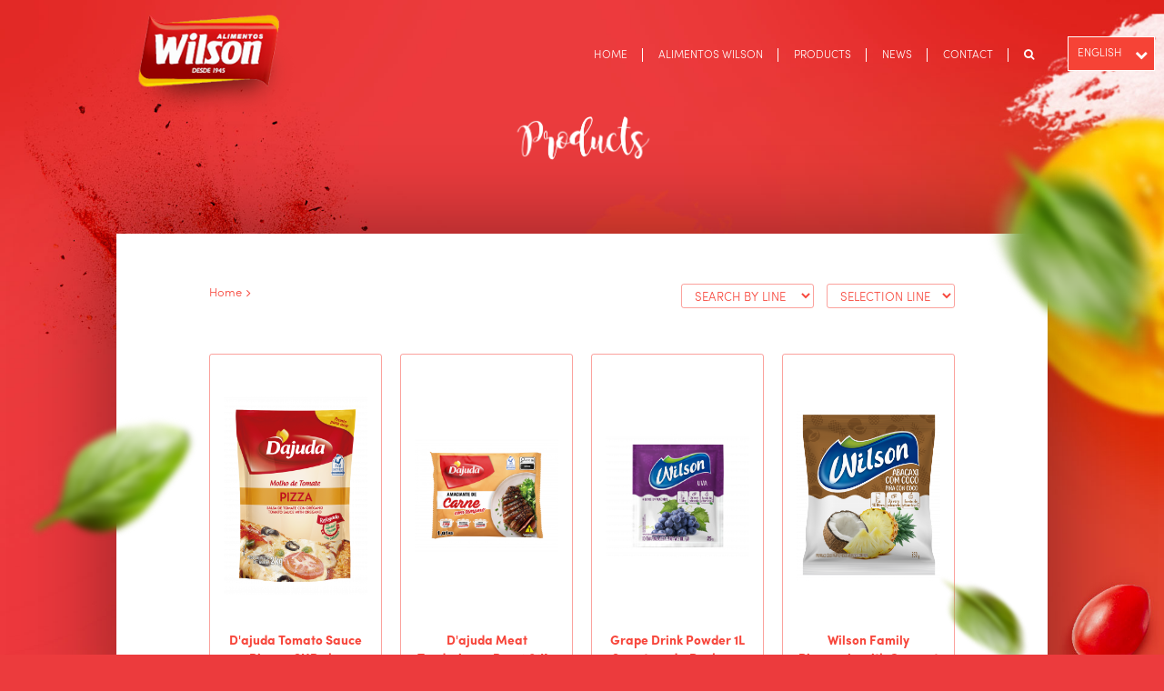

--- FILE ---
content_type: text/html; charset=UTF-8
request_url: https://www.alimentoswilson.com.br/en/produtos/pickles.html
body_size: 4706
content:
<!DOCTYPE html>
<html>
    <head>
        <meta charset="UTF-8"/>
                <title>Alimentos Wilson</title>

        <!-- Global site tag (gtag.js) - Google Analytics -->
        <script async src="https://www.googletagmanager.com/gtag/js?id=UA-127764042-1"></script>
        <script>
           window.dataLayer = window.dataLayer || [];
           function gtag(){dataLayer.push(arguments);}
           gtag('js', new Date());

           gtag('config', 'UA-127764042-1');
        </script>
        <link rel="shortcut icon" type="image/png" href="https://www.alimentoswilson.com.br/en/imgs/Selo_favicon.png"/>
        <!-- <title>.:: Alimentos Wilson ::.</title> -->

        <meta name="description" content="" />
        <meta name="keywords" content="" />
        <meta name="robots" content="index,follow,noodp,noydir" /> 
        <meta name="author" content=" Luz Própria - http://www.luzpropria.com.br" />

        <meta name="viewport" content="width=device-width, initial-scale=1.0"/>

        <!-- FONTES -->
        <link href="https://www.alimentoswilson.com.br/en/css/fonte/styles.css" rel="stylesheet" type="text/css"/>
        <link href="https://www.alimentoswilson.com.br/en/css/font-awesome/font-awesome.css" rel="stylesheet" type="text/css"/>

        <!-- PLUGINS -->
        <link href="https://www.alimentoswilson.com.br/en/js/slick/slick.css" rel="stylesheet" type="text/css"/>
        <link href="https://www.alimentoswilson.com.br/en/js/slick/slick-theme.css" rel="stylesheet" type="text/css"/>

        <link href="https://www.alimentoswilson.com.br/en/css/scroll/jquery.mCustomScrollbar.css" rel="stylesheet" type="text/css"/> 
        <!-- <link href="css/pace/themes/yellow/pace-theme-minimal.css" rel="stylesheet" type="text/css"/> -->

        <!-- Styles site -->
        <link href="https://www.alimentoswilson.com.br/en/css/estilo-header-footer.css?v=1769489099" rel="stylesheet" type="text/css"/>
        <link href="https://www.alimentoswilson.com.br/en/css/estilo.css?v=1769489099" rel="stylesheet" type="text/css"/>
        <link href="https://www.alimentoswilson.com.br/en/css/estilo-index.css?v=1769489099" rel="stylesheet" type="text/css"/><link href="https://www.alimentoswilson.com.br/en/css/estilo-detalhe.css?v=1769489099" rel="stylesheet" type="text/css"/><link href="https://www.alimentoswilson.com.br/en/css/estilo-categoria.css?v=1769489099" rel="stylesheet" type="text/css"/>    </head>
    <!-- <body class="pace-running"> -->
    <body id="home4" data-url="https://www.alimentoswilson.com.br/en/" class="body">
      <!-- <form class="" action="" method="post" style="position: fixed; top: 0; left: 0; z-index: 123123131323;">
        <input type="text" name="pagina" placeholder="Número da página" value="" min="1" max="4">
      </form> -->
    <div class="box-overflow">
      <header>
        <div class="container container-interno">
          <nav>
            <a href="https://www.alimentoswilson.com.br/en/"><img class="logo-site" src="https://www.alimentoswilson.com.br/en/imgs/logo-wilson.png" alt="Logo"/></a>
            <div>
              <ul>
                <li>
                  <a href="https://www.alimentoswilson.com.br/en/">HOME</a>
                </li>
                <li>
                  <a href="https://www.alimentoswilson.com.br/en/alimentos-wilson.html">ALIMENTOS WILSON</a>
                </li>
                <li class="hover">
                  <a href="https://www.alimentoswilson.com.br/en/produtos.html">PRODUCTS</a>
                  <div class="submenu">

                                      <div class="cada-dapartamento">
                      <h5><a href="https://www.alimentoswilson.com.br/en/produtos/condiments.html">Condiments</a></h5>
                      <div class="box-categorias">
                                                <ul>
                                                          
                              <li><a href="https://www.alimentoswilson.com.br/en/produtos/condiments/3-in-1-mix.html">3 in 1 Mix</a></li>
                                                          
                              <li><a href="https://www.alimentoswilson.com.br/en/produtos/condiments/american-burger.html">American Burger</a></li>
                                                          
                              <li><a href="https://www.alimentoswilson.com.br/en/produtos/condiments/barbecue.html">Barbecue</a></li>
                                                          
                              <li><a href="https://www.alimentoswilson.com.br/en/produtos/condiments/creamy-hot-pepper-sauce.html">Creamy Hot Pepper Sauce</a></li>
                                                          
                              <li><a href="https://www.alimentoswilson.com.br/en/produtos/condiments/garlic-sauce.html">Garlic Sauce</a></li>
                                                          
                              <li><a href="https://www.alimentoswilson.com.br/en/produtos/condiments/hot-sauce.html">Hot Sauce</a></li>
                                                          
                              <li><a href="https://www.alimentoswilson.com.br/en/produtos/condiments/ketchup.html">Ketchup</a></li>
                                                          
                              <li><a href="https://www.alimentoswilson.com.br/en/produtos/condiments/mayonnaise.html">Mayonnaise</a></li>
                                                          
                              <li><a href="https://www.alimentoswilson.com.br/en/produtos/condiments/mustard.html">Mustard</a></li>
                                                          
                              <li><a href="https://www.alimentoswilson.com.br/en/produtos/condiments/special-sauces.html">Special Sauces</a></li>
                                                          
                              <li><a href="https://www.alimentoswilson.com.br/en/produtos/condiments/worcestershire-sauce.html">Worcestershire Sauce</a></li>
                                                    </ul>
                                              </div>
                    </div>
                                      <div class="cada-dapartamento">
                      <h5><a href="https://www.alimentoswilson.com.br/en/produtos/tomato-products.html">Tomato products</a></h5>
                      <div class="box-categorias">
                                                <ul>
                                                          
                              <li><a href="https://www.alimentoswilson.com.br/en/produtos/tomato-products/tomato-paste.html">Tomato Paste</a></li>
                                                          
                              <li><a href="https://www.alimentoswilson.com.br/en/produtos/tomato-products/tomato-sauce.html">Tomato Sauce</a></li>
                                                    </ul>
                                              </div>
                    </div>
                                      <div class="cada-dapartamento">
                      <h5><a href="https://www.alimentoswilson.com.br/en/produtos/eastern-sauces.html">Eastern Sauces</a></h5>
                      <div class="box-categorias">
                                                <ul>
                                                          
                              <li><a href="https://www.alimentoswilson.com.br/en/produtos/eastern-sauces/shoyu.html">Shoyu</a></li>
                                                          
                              <li><a href="https://www.alimentoswilson.com.br/en/produtos/eastern-sauces/sweet-sour-sauce.html">Sweet & Sour Sauce</a></li>
                                                          
                              <li><a href="https://www.alimentoswilson.com.br/en/produtos/eastern-sauces/tare-sauce.html">Tare Sauce</a></li>
                                                    </ul>
                                              </div>
                    </div>
                                      <div class="cada-dapartamento">
                      <h5><a href="https://www.alimentoswilson.com.br/en/produtos/molhos-prontos.html">Ready Sauces</a></h5>
                      <div class="box-categorias">
                                                <ul>
                                                          
                              <li><a href="https://www.alimentoswilson.com.br/en/produtos/molhos-prontos/madeira-sauce.html">Madeira Sauce</a></li>
                                                    </ul>
                                              </div>
                    </div>
                                      <div class="cada-dapartamento">
                      <h5><a href="https://www.alimentoswilson.com.br/en/produtos/drinks.html">Drinks</a></h5>
                      <div class="box-categorias">
                                                <ul>
                                                          
                              <li><a href="https://www.alimentoswilson.com.br/en/produtos/drinks/currant.html">Currant</a></li>
                                                          
                              <li><a href="https://www.alimentoswilson.com.br/en/produtos/drinks/sweetened-beverages-25g.html">Sweetened Beverages 25g</a></li>
                                                    </ul>
                                              </div>
                    </div>
                                      <div class="cada-dapartamento">
                      <h5><a href="https://www.alimentoswilson.com.br/en/produtos/food-service.html">Food Service</a></h5>
                      <div class="box-categorias">
                                                <ul>
                                                          
                              <li><a href="https://www.alimentoswilson.com.br/en/produtos/food-service/american-burger.html">American Burger</a></li>
                                                          
                              <li><a href="https://www.alimentoswilson.com.br/en/produtos/food-service/fs-barbecue.html">Barbecue</a></li>
                                                          
                              <li><a href="https://www.alimentoswilson.com.br/en/produtos/food-service/green-sauce.html">Green Sauce</a></li>
                                                          
                              <li><a href="https://www.alimentoswilson.com.br/en/produtos/food-service/fs-molho-pimenta.html">Hot Sauce</a></li>
                                                          
                              <li><a href="https://www.alimentoswilson.com.br/en/produtos/food-service/fs-ketchup.html">Ketchup</a></li>
                                                          
                              <li><a href="https://www.alimentoswilson.com.br/en/produtos/food-service/fs-mayonnaise.html">Mayonnaise</a></li>
                                                          
                              <li><a href="https://www.alimentoswilson.com.br/en/produtos/food-service/fs-mustard.html">Mustard</a></li>
                                                          
                              <li><a href="https://www.alimentoswilson.com.br/en/produtos/food-service/sachets-line.html">Sachets Line</a></li>
                                                          
                              <li><a href="https://www.alimentoswilson.com.br/en/produtos/food-service/temperos.html">Seasonings, Broths and Tenderizer</a></li>
                                                          
                              <li><a href="https://www.alimentoswilson.com.br/en/produtos/food-service/fs-shoyu.html">Shoyu</a></li>
                                                          
                              <li><a href="https://www.alimentoswilson.com.br/en/produtos/food-service/fs-sweet-sour-sauce.html">Sweet & Sour Sauce</a></li>
                                                          
                              <li><a href="https://www.alimentoswilson.com.br/en/produtos/food-service/sweetened-beverages-350g.html">Sweetened Beverages 350g</a></li>
                                                          
                              <li><a href="https://www.alimentoswilson.com.br/en/produtos/food-service/fs-tare-sauce.html">Tare Sauce</a></li>
                                                          
                              <li><a href="https://www.alimentoswilson.com.br/en/produtos/food-service/tomato-products.html">Tomato products</a></li>
                                                    </ul>
                                              </div>
                    </div>
                  
                    

                    
                  </div>
                </li>
                <!-- <li>
                  <a href="https://www.alimentoswilson.com.br/en/culinaria.html">CULINÁRIA</a>
                </li> -->
                <li>
                  <a href="https://www.alimentoswilson.com.br/en/noticias.html">NEWS</a>
                </li>
                <li>
                  <a href="https://www.alimentoswilson.com.br/en/contato.html">CONTACT</a>
                </li>
                <!-- <li>
                  <a href="https://www.catho.com.br/empregos/alimentoswilson/">TRABALHE CONOSCO</a>
                </li> -->
                <li class="busca">
                  <a href="javascript:void(0)"><i class="fa fa-search"></i></a>
                  <div class="box-campo-pesquisa">
                    <form class="" action="https://www.alimentoswilson.com.br/en/buscar.html" method="post">
                      <input type="text" name="busca" value=""/>
                      <button type="submit" name="button">
                        <i class="fa fa-search"></i>
                      </button>
                    </form>
                  </div>
                </li>
              </ul>
              <div class="btn-menu-mobile">
                <span></span>
              </div>
            </div>
          </nav>
        </div>
      </header>

      <div class="box-linguagem">
        <div class="box-selecionado">ENGLISH</div>
        <div class="opcoes">
          <a href="https://www.alimentoswilson.com.br/">PT-BR</a>
          <a href="https://www.alimentoswilson.com.br/es/">ESPAÑOL</a> 
        </div>
      </div>
<section id="conteudo">
  <div class="container">
    <div class="flutuantes1 flutuante">
      <img src="https://www.alimentoswilson.com.br/en/imgs/flutuantes1-home4.png" alt="Elemento flutuante 1"/>
    </div>
    <div class="flutuantes2 flutuante">
      <img src="https://www.alimentoswilson.com.br/en/imgs/flutuantes2-home4.png" alt="Elemento flutuante 2"/>
    </div>
    <div class="flutuantes3 flutuante">
      <img src="https://www.alimentoswilson.com.br/en/imgs/flutuantes3-home4.png" alt="Elemento flutuante 3"/>
    </div>
    <div class="flutuantes4 flutuante">
      <img src="https://www.alimentoswilson.com.br/en/imgs/flutuantes4-home4.png" alt="Elemento flutuante 4"/>
    </div>
    <div class="flutuantes5 flutuante">
      <img src="https://www.alimentoswilson.com.br/en/imgs/flutuantes5-home4.png" alt="Elemento flutuante 5"/>
    </div>
    <div class="box-conteudo detalhe">
      <div class="container-interno container-home">
        <div class="detalhe-produto">
          <div class="logo">
                <img  src="https://www.alimentoswilson.com.br/en/imgs/produtos.png"  alt="Logo">
          </div>
          <div class="topo-detalhe">
            <div class="migalha">
                <ul>
                  <li>
                    <a href="https://www.alimentoswilson.com.br/en/">Home</a>
                  </li>
                                                        <li>
                        <a href="https://www.alimentoswilson.com.br/en/produtos/pickles.html"></a>
                    </li>
                  
                </ul>
              </div>
            <div class="box-pesquisas-internas">
                            <select id="select-linha-produtos" class="select-pesquisa" name="p-linha">
                <option value="">SEARCH BY LINE</option>
                                      <option value="4" data-url="https://www.alimentoswilson.com.br/en/produtos/condiments.html" >Condiments</option>
                                      <option value="5" data-url="https://www.alimentoswilson.com.br/en/produtos/tomato-products.html" >Tomato products</option>
                                      <option value="6" data-url="https://www.alimentoswilson.com.br/en/produtos/eastern-sauces.html" >Eastern Sauces</option>
                                      <option value="16" data-url="https://www.alimentoswilson.com.br/en/produtos/molhos-prontos.html" >Ready Sauces</option>
                                      <option value="12" data-url="https://www.alimentoswilson.com.br/en/produtos/drinks.html" >Drinks</option>
                                      <option value="10" data-url="https://www.alimentoswilson.com.br/en/produtos/food-service.html" >Food Service</option>
                                </select>
              
              <select  id="sub-linha-produtos" class="select-pesquisa" name="p-produto">
                <option value="">SELECTION LINE</option>

                                                                      </select>
            </div>
          </div>
          <div class="box-produtos-cat">
                          <div class="cada-produto">
                <a href="https://www.alimentoswilson.com.br/en/produto/dajuda-tomato-sauce-pizza-sup-2kg.html">
                  <div class="img-produto">
                    <img src="https://www.alimentoswilson.com.br/en/produtos/info/366_p.png" alt="Produto"/>
                  </div>
                  <div class="descricao-prod">
                    <p class="nome-prod">D&#39;ajuda Tomato Sauce Pizza - SUP 2kg</p>
                    <!-- <p class="info-prod">D'ajuda Stand up 200g</p> -->
                  </div>
                </a>
              </div>
                            <div class="cada-produto">
                <a href="https://www.alimentoswilson.com.br/en/produto/amaciante-carne-tempero.html">
                  <div class="img-produto">
                    <img src="https://www.alimentoswilson.com.br/en/produtos/info/210_p.png" alt="Produto"/>
                  </div>
                  <div class="descricao-prod">
                    <p class="nome-prod">D&#39;ajuda Meat Tenderizer - Bag 1.01Kg</p>
                    <!-- <p class="info-prod">D'ajuda Stand up 200g</p> -->
                  </div>
                </a>
              </div>
                            <div class="cada-produto">
                <a href="https://www.alimentoswilson.com.br/en/produto/preparado-solido-para-refresco-sabor-uva-wilson-sache-25g-adoado.html">
                  <div class="img-produto">
                    <img src="https://www.alimentoswilson.com.br/en/produtos/info/287_p.png" alt="Produto"/>
                  </div>
                  <div class="descricao-prod">
                    <p class="nome-prod">Grape Drink Powder 1L Sweetened - Pack 25g</p>
                    <!-- <p class="info-prod">D'ajuda Stand up 200g</p> -->
                  </div>
                </a>
              </div>
                            <div class="cada-produto">
                <a href="https://www.alimentoswilson.com.br/en/produto/wilson-family-pineapple-with-coconut-drink-powder-sweetened-pack-450g.html">
                  <div class="img-produto">
                    <img src="https://www.alimentoswilson.com.br/en/produtos/info/372_p.png" alt="Produto"/>
                  </div>
                  <div class="descricao-prod">
                    <p class="nome-prod">Wilson Family Pineapple with Coconut Drink Powder Sweetened - Pack 350g</p>
                    <!-- <p class="info-prod">D'ajuda Stand up 200g</p> -->
                  </div>
                </a>
              </div>
                            <div class="cada-produto">
                <a href="https://www.alimentoswilson.com.br/en/produto/tempero-completo-pimenta.html">
                  <div class="img-produto">
                    <img src="https://www.alimentoswilson.com.br/en/produtos/info/207_p.png" alt="Produto"/>
                  </div>
                  <div class="descricao-prod">
                    <p class="nome-prod">D&#39;ajuda Mixed Seasoning With Pepper - Pot 1.01kg</p>
                    <!-- <p class="info-prod">D'ajuda Stand up 200g</p> -->
                  </div>
                </a>
              </div>
                            <div class="cada-produto">
                <a href="https://www.alimentoswilson.com.br/en/produto/preparado-solido-para-refresco-sabor-manga-wilson-sache-25g-adoado.html">
                  <div class="img-produto">
                    <img src="https://www.alimentoswilson.com.br/en/produtos/info/282_p.png" alt="Produto"/>
                  </div>
                  <div class="descricao-prod">
                    <p class="nome-prod">Mango Drink Powder 1L Sweetened - Pack 25g</p>
                    <!-- <p class="info-prod">D'ajuda Stand up 200g</p> -->
                  </div>
                </a>
              </div>
                            <div class="cada-produto">
                <a href="https://www.alimentoswilson.com.br/en/produto/dajuda-traditional-chunky-tomato-sauce-sup-300g.html">
                  <div class="img-produto">
                    <img src="https://www.alimentoswilson.com.br/en/produtos/info/401_p.png" alt="Produto"/>
                  </div>
                  <div class="descricao-prod">
                    <p class="nome-prod">D&#39;ajuda Traditional Chunky Tomato Sauce - SUP 300g</p>
                    <!-- <p class="info-prod">D'ajuda Stand up 200g</p> -->
                  </div>
                </a>
              </div>
                            <div class="cada-produto">
                <a href="https://www.alimentoswilson.com.br/en/produto/fs-molho-barbecue-dajuda-sache-7-g.html">
                  <div class="img-produto">
                    <img src="https://www.alimentoswilson.com.br/en/produtos/info/341_p.png" alt="Produto"/>
                  </div>
                  <div class="descricao-prod">
                    <p class="nome-prod">D&#39;ajuda Barbecue Sauce - Sachet 7g</p>
                    <!-- <p class="info-prod">D'ajuda Stand up 200g</p> -->
                  </div>
                </a>
              </div>
                            <div class="cada-produto">
                <a href="https://www.alimentoswilson.com.br/en/produto/dajuda-american-burger-pet-bottle-185g.html">
                  <div class="img-produto">
                    <img src="https://www.alimentoswilson.com.br/en/produtos/info/359_p.png" alt="Produto"/>
                  </div>
                  <div class="descricao-prod">
                    <p class="nome-prod">D&#39;ajuda American Burger - Pet Bottle 185g</p>
                    <!-- <p class="info-prod">D'ajuda Stand up 200g</p> -->
                  </div>
                </a>
              </div>
                            <div class="cada-produto">
                <a href="https://www.alimentoswilson.com.br/en/produto/dajuda-tomato-paste-sup-2kg.html">
                  <div class="img-produto">
                    <img src="https://www.alimentoswilson.com.br/en/produtos/info/367_p.png" alt="Produto"/>
                  </div>
                  <div class="descricao-prod">
                    <p class="nome-prod">D&#39;ajuda Tomato Paste - SUP 2Kg</p>
                    <!-- <p class="info-prod">D'ajuda Stand up 200g</p> -->
                  </div>
                </a>
              </div>
                            <div class="cada-produto">
                <a href="https://www.alimentoswilson.com.br/en/produto/caldo-sabor-galinha.html">
                  <div class="img-produto">
                    <img src="https://www.alimentoswilson.com.br/en/produtos/info/211_p.png" alt="Produto"/>
                  </div>
                  <div class="descricao-prod">
                    <p class="nome-prod">D&#39;ajuda Chicken Broth - Bag 1.01kg</p>
                    <!-- <p class="info-prod">D'ajuda Stand up 200g</p> -->
                  </div>
                </a>
              </div>
                            <div class="cada-produto">
                <a href="https://www.alimentoswilson.com.br/en/produto/pineapple-with-coconut-drink-powder-1l-sweetened-pack-25g.html">
                  <div class="img-produto">
                    <img src="https://www.alimentoswilson.com.br/en/produtos/info/370_p.png" alt="Produto"/>
                  </div>
                  <div class="descricao-prod">
                    <p class="nome-prod">Pineapple with Coconut Drink Powder 1L Sweetened - Pack 25g</p>
                    <!-- <p class="info-prod">D'ajuda Stand up 200g</p> -->
                  </div>
                </a>
              </div>
                            <div class="cada-produto">
                <a href="https://www.alimentoswilson.com.br/en/produto/preparado-solido-para-refresco-sabor-abacaxi-wilson-sache-25g-adoado.html">
                  <div class="img-produto">
                    <img src="https://www.alimentoswilson.com.br/en/produtos/info/279_p.png" alt="Produto"/>
                  </div>
                  <div class="descricao-prod">
                    <p class="nome-prod">Pineapple Drink Powder 1L Sweetened - Pack 25g</p>
                    <!-- <p class="info-prod">D'ajuda Stand up 200g</p> -->
                  </div>
                </a>
              </div>
                            <div class="cada-produto">
                <a href="https://www.alimentoswilson.com.br/en/produto/dajuda-american-burger-trapezoid-101kg.html">
                  <div class="img-produto">
                    <img src="https://www.alimentoswilson.com.br/en/produtos/info/374_p.png" alt="Produto"/>
                  </div>
                  <div class="descricao-prod">
                    <p class="nome-prod">D&#39;ajuda American Burger - Trapezoid 1,01kg</p>
                    <!-- <p class="info-prod">D'ajuda Stand up 200g</p> -->
                  </div>
                </a>
              </div>
                            <div class="cada-produto">
                <a href="https://www.alimentoswilson.com.br/en/produto/fs-molho-agridoce-mitsuwa-12g.html">
                  <div class="img-produto">
                    <img src="https://www.alimentoswilson.com.br/en/produtos/info/349_p.png" alt="Produto"/>
                  </div>
                  <div class="descricao-prod">
                    <p class="nome-prod">Mitsuwa Sweet & Sour Sauce - Sachet 12g</p>
                    <!-- <p class="info-prod">D'ajuda Stand up 200g</p> -->
                  </div>
                </a>
              </div>
                            <div class="cada-produto">
                <a href="https://www.alimentoswilson.com.br/en/produto/molho-agridoce.html">
                  <div class="img-produto">
                    <img src="https://www.alimentoswilson.com.br/en/produtos/info/124_p.png" alt="Produto"/>
                  </div>
                  <div class="descricao-prod">
                    <p class="nome-prod">Mitsuwa Sweet & Sour Sauce - Bottle 250ml</p>
                    <!-- <p class="info-prod">D'ajuda Stand up 200g</p> -->
                  </div>
                </a>
              </div>
              

          </div>
                    <div class="paginacao">
            <ul>
                                            <li><a href="https://www.alimentoswilson.com.br/en/produtos/pickles/pagina1.html" class="active">1</a></li>
                              <li><a href="https://www.alimentoswilson.com.br/en/produtos/pickles/pagina2.html" >2</a></li>
                              <li><a href="https://www.alimentoswilson.com.br/en/produtos/pickles/pagina3.html" >3</a></li>
                              <li><a href="https://www.alimentoswilson.com.br/en/produtos/pickles/pagina4.html" >4</a></li>
                              <li><a href="https://www.alimentoswilson.com.br/en/produtos/pickles/pagina5.html" >5</a></li>
                              <li><a href="https://www.alimentoswilson.com.br/en/produtos/pickles/pagina6.html" >6</a></li>
                              <li><a href="https://www.alimentoswilson.com.br/en/produtos/pickles/pagina7.html" >7</a></li>
                              <li><a href="https://www.alimentoswilson.com.br/en/produtos/pickles/pagina8.html" >8</a></li>
                              <li><a href="https://www.alimentoswilson.com.br/en/produtos/pickles/pagina9.html" >9</a></li>
                              <li><a href="https://www.alimentoswilson.com.br/en/produtos/pickles/pagina10.html" >10</a></li>
                                            <li><a href="https://www.alimentoswilson.com.br/en/produtos/pickles/pagina2.html"><i class="fa fa-angle-right"></i></a></li>
                          </ul>
          </div>
        </div>
      </div>
    </div>
  </div>
</section>
    <footer>
     <div class="container">
       <div class="box-footer">
         <div class="btn-intranet">
           <!-- <a href="http://alimentoswilson.com.br:4000/" target="_blank">INTRANET</a> -->
           <a href="http://ns1.alimentoswilson.com.br:4000/Default.aspx" target="_blank">INTRANET</a>
         </div>
         <div class="direitos-reservados">
           <p>COPYRIGHT 2018 - Alimentos Wilson - All rights reserved - Development: <a href="http://www.luzpropria.com.br/?utm_source=Alimentos_Wilson" target="_blank"><img src="https://www.alimentoswilson.com.br/en/imgs/logo-luz-propria-home4.png" alt="Logo Luz Própria"/></a></p>
         </div>
       </div>
     </div>
    </footer>
  </div>

    <!--JQUERY--><!--
    <script src='https://www.google.com/recaptcha/api.js'></script> -->
    <script type="text/javascript" src="https://www.alimentoswilson.com.br/en/js/jquery/jquery-3.2.1.min.js"></script>
    <script type="text/javascript" src="https://www.alimentoswilson.com.br/en/js/jquery/jquery.validate.js"></script>
    <script type="text/javascript" src="https://www.alimentoswilson.com.br/en/js/jquery/jquery.mask.min.js"></script>

    <!--Rolagem suave-->
    <script src="https://www.alimentoswilson.com.br/en/js/scroll/smoothscrolling.js" type="text/javascript"></script>
    <script src="https://www.alimentoswilson.com.br/en/js/scroll/jquery.mCustomScrollbar.js" type="text/javascript"></script>
    <script src="https://www.alimentoswilson.com.br/en/js/scroll/jquery.mCustomScrollbar.concat.min.js" type="text/javascript"></script>

    <!--Carrossel (Slick)-->
    <script type="text/javascript" src="https://www.alimentoswilson.com.br/en/js/slick/slick.min.js"></script>

    <!--Page Loading-->
    <!-- <script src="js/PACE/pace.min.js" type="text/javascript"></script> -->

    <!--Script geral-->
    <script type="text/javascript" src="https://www.alimentoswilson.com.br/en/js/site/script.js"></script>

    <script type="text/javascript" src="https://www.alimentoswilson.com.br/en/js/site/script-index.js?v=1769489099"></script><script type="text/javascript" src="https://www.alimentoswilson.com.br/en/js/site/script-detalhe.js?v=1769489099"></script>

    <script type="text/javascript">


    $('.btn-receita').on('click', function(){

      $('#modal-receita').css("display", "flex").hide().fadeIn(500);
      var receita = $(this).data('value');

      $.post("https://www.alimentoswilson.com.br/en/retorna_receita.php", {'codigo':receita}, function(theResponse){

        $("#modal-receita").html(theResponse);

        if($('#modal-receita.mobile .box-ingredientes-utilizados ul').find('li').length > 3){

          $('#modal-receita.mobile .box-ingredientes-utilizados ul').slick({
            dots: true,
            infinite: false,
            speed: 300,
            arrows: false,
            touchMove: false,
            slidesToShow: 3,
            slidesToScroll: 1,
            responsive: [
              {
                breakpoint: 500,
                settings: {
                  slidesToShow: 3,
                }
              }
            ]
          });
        }
      });

      $('body').on('click','.fechar-modal-receita', function(){
        $('#modal-receita').fadeOut(500);
      });


      $('body').click(function (e) {

          var target = $(e.target);

          if (!target.closest('.btn-receita').length && !target.closest('.box-info-receita').length) {
              $('#modal-receita').fadeOut(500);
          }

      });

    });

    $( "#select-linha-produtos" ).change(function() {
        var categoria = $(this).val();
      // console.log(teste);

        var url = $(this).find('option:selected').data('url');
        console.log(url);
        window.location.href = url;

      $.post("https://www.alimentoswilson.com.br/en/pesquisa-linha.php", {'codigo':categoria}, function(theResponse){
            $("#sub-linha-produtos").show();
            $("#sub-linha-produtos").html(theResponse);
        });
    });

    $( "#sub-linha-produtos" ).change(function() {
        var subcategoria = $(this).val();
        console.log(subcategoria);
        window.location.href = subcategoria;
        // window.open();
    });


    var verifyCallback = function(response) {
      console.log(response + 'jopachav-xD-28082018');
    };

    var onloadCallback = function() {
      grecaptcha.render('div-captcha', {
        'sitekey' : '6Lfo6GwUAAAAACX_yygm-y0N0XtfuTLF8Wc0PdUh',
        'callback' : verifyCallback,
        'theme' : 'light'
      });
    };

    </script>

    <script src="https://www.google.com/recaptcha/api.js?onload=onloadCallback&render=explicit" async defer></script>
  </body>
</html>


--- FILE ---
content_type: text/css
request_url: https://www.alimentoswilson.com.br/en/css/fonte/styles.css
body_size: 287
content:

@font-face {
  font-family: 'SofiaPro-Light';
  src: url('SofiaPro-Light.eot?#iefix') format('embedded-opentype'),
  url('SofiaPro-Light.otf')  format('opentype'),
	     url('SofiaPro-Light.woff') format('woff'),
       url('SofiaPro-Light.ttf')  format('truetype');
  font-weight: normal;
  font-style: normal;
}


@font-face {
  font-family: 'SofiaPro-Bold';
  src: url('SofiaPro-Bold.eot?#iefix') format('embedded-opentype'),
  url('SofiaPro-Bold.otf')  format('opentype'),
	     url('SofiaPro-Bold.woff') format('woff'),
       url('SofiaPro-Bold.ttf')  format('truetype');
  font-weight: normal;
  font-style: normal;
}

@font-face {
  font-family: 'SofiaPro-UltraLight';
  src: url('SofiaPro-UltraLight.eot?#iefix') format('embedded-opentype'),
  url('SofiaPro-UltraLight.otf')  format('opentype'),
	     url('SofiaPro-UltraLight.woff') format('woff'),
       url('SofiaPro-UltraLight.ttf')  format('truetype');
  font-weight: normal;
  font-style: normal;
}

@font-face {
  font-family: 'MagnoliaSky';
  src: url('MagnoliaSky.eot?#iefix') format('embedded-opentype'),
  url('MagnoliaSky.woff') format('woff'),
  url('MagnoliaSky.ttf')  format('truetype');
  font-weight: normal;
  font-style: normal;
}


@font-face {
  font-family: 'AmaticSC-Regular';
  src: url('AmaticSC-Regular.eot?#iefix') format('embedded-opentype'),
  url('AmaticSC-Regular.woff') format('woff'),
  url('AmaticSC-Regular.ttf')  format('truetype');
  font-weight: normal;
  font-style: normal;
}


--- FILE ---
content_type: text/css
request_url: https://www.alimentoswilson.com.br/en/css/estilo-header-footer.css?v=1769489099
body_size: 2330
content:

*{
  text-decoration: none !important;
  margin: 0;
  padding: 0;
  outline: none !important;
  list-style: none;
}


/* HEADER */
header {
  position: relative;
  z-index: 10;
}

header nav{
  padding: 5px 0px;
  position: relative;
  display: flex;
  justify-content: space-between;
  align-items: center;
}

header nav .btn-menu-mobile{
  display: none;
}

header nav ul{
  display: flex;
  justify-content: space-between;
}

header nav ul li{
  padding: 0px 10px;
  /* position: relative; */
}

header nav ul li a::after{
  content: '';
  display: block;
  height: 15px;
  width: 1px;
  right: -7px;
  top: 5px;
  position: absolute;
  border-right: 1px solid #fff;
}


#home1 header nav ul li a::after{
  border-right: 1px solid #000;
}

header .logo-site{
  position: relative;
  top: 10px;
}

header nav ul li:last-child{
  padding: 0px 5px 0px 10px;
  border-color: transparent;
  position: relative;
}

header nav ul li:last-child a::after{
  border-right: 0px solid #000 !important;
}

header nav ul li:first-child{
  padding: 0px 10px 0px 0px;
}

header nav ul li a{
  font-size: 14px;
  display: inline-block;
  position: relative;
  padding: 5px 10px;
  color: white;
  border-radius: 5px 5px 0px 0px;
  font-family: "SofiaPro-UltraLight";
}


#home1 header nav ul li a{
  color: black;
}

header nav ul li .submenu h5 a{
  padding: 0px;
}

header nav ul li .submenu h5 a::after{
  display: none;
}

header nav ul li .submenu .box-categorias a{
  transition: 0.3s;
  color: white !important;
}

header nav ul li .submenu .box-categorias  a:hover{
  text-decoration: underline;
  transform: translateX(5px);
}

#home1 header > nav > ul > li > a{
  color: #000;
}

header > nav > ul > li > a{
  color: #fff;
}

.box-linguagem{
  position: absolute;
  top: 50px;
  z-index: 11;
  right: 10px;
  font-family: "SofiaPro-Light";
  background-color: #f64336;
  font-size: 14px;
}

.box-linguagem .box-selecionado{
  border: 1px solid #fff;
  cursor: pointer;
  display: block;
  color: white;
  position: relative;
  padding: 10px 35px 10px 10px;
  transition: 0.3s;
}

.box-linguagem .box-selecionado:hover{
  background-color: #ff5e54;
}

.box-linguagem .box-selecionado:before{
  content: "\f077";
  position: absolute;
  top: 14px;
  right: 10px;
  font-family: 'FontAwesome';
  font-size: 14px;
  transform: rotateX(180deg);
  line-height: 1;
  color: rgba(255, 255, 255, 1);
  -webkit-font-smoothing: antialiased;
  -moz-osx-font-smoothing: grayscale;
  transition: 0.3s;
}


.box-linguagem.open .box-selecionado:before{
  top: 10px;
  transform: rotateX(0deg); 

}

.box-linguagem .opcoes{
  position: relative; 
  overflow: hidden;
  max-height: 0px;
  transition: 0.3s;
}

.box-linguagem.open .opcoes{
  max-height: 80px;
}

.box-linguagem .opcoes a{
  border: 1px solid #fff;
  display: block;
  transition: 0.3s;
  color: white;
  padding: 10px 10px;
}

.box-linguagem .opcoes a:hover{
  background-color: #fff;
  color: #f64336;
}


.box-campo-pesquisa{
  background-color: white;
  position: absolute;
  right: 0px;
  top: calc(100% + 8px);
  padding: 10px;
  transform: rotate3d(1,0,0,90deg);
  transition: 0.2s;
  opacity: 0;
  border-radius: 5px;
  box-shadow: 0px 5px 10px rgba(0,0,0,0.3);
}

.box-pesquisa-aberto{
  transform: rotate3d(0,0,0,90deg);
  opacity: 1;
}

.box-campo-pesquisa:before {
  cursor: pointer;
  position: absolute;
  content: "";
  margin: 0 -2px 4px 5px;
  border-left: 7px solid transparent;
  border-right: 7px solid transparent;
  border-top: 7px solid transparent;
  border-bottom: 7px solid #fff;
  top: -13px;
  opacity: 1;
  right: 15px;
}

.box-campo-pesquisa form{
  display: flex;
}

.box-campo-pesquisa form input{
  border: 0px;
  width: 250px;
}

.box-campo-pesquisa form button{
  cursor: pointer;
  border: 0px;
  background-color: transparent;
}

.box-campo-pesquisa form button i{
  color: #f64336;
}



header nav ul li a.active{
  color: #fff !important;
  background: #f6493d;
}


header nav ul li .submenu{
  padding: 20px 20px;
  box-sizing: border-box;
  width: 100%;
  position: absolute;    
  border-radius: 5px;
  display: none;
  left: 0px;
    background-color: #f6493d;
  box-shadow: 0px 7px 10px rgba(0,0,0,0.3);
}


header nav ul li .menu-ativo{
  display: flex;
}

header nav ul li .submenu .cada-dapartamento{
  max-width: 350px;
  box-sizing: border-box;
  padding-right: 10px;
  width: 100%;
}

header nav ul li .submenu h5{
  color: white;
  border-bottom: 1px solid #fff;
  font-family: "SofiaPro-light";
  padding-bottom: 10px;
  font-size: 12px;
  margin-bottom: 10px;
}

header nav ul li .submenu h5 a{
  color: white !important;
}

header nav ul li .submenu .cada-dapartamento .box-categorias{
  display: flex;
}

header nav ul li .submenu ul{
  flex-wrap: nowrap;
  min-width: 50%;
  display: block;
}
header nav ul li .submenu ul li{
  padding: 0;
  position: relative;
}


header nav ul li .submenu ul li a{
  padding: 5px 0px;
  font-size: 14px;
  font-family: "SofiaPro-light";
  color: white;
}

header nav ul li .submenu ul li a::after{
  display: none;
}



/*FOOTER*/

footer .box-footer{
  padding: 10px;
  display: flex;
  justify-content: center;
  align-items: center;
}

footer .box-footer .btn-intranet a{
  background-color: #fb443a;
  color: white;
  border-radius: 3px;
  text-decoration: none !important;
  padding: 5px 0px;
  width: 100px;
  display: inline-block;
  text-align: center;
  transition: 0.3s;
  font-family: "SofiaPro-UltraLight";
  box-shadow: 0px 0px 0px #000;
  font-size: 14px;
}

footer .box-footer .btn-intranet a:hover{
  background-color: white;
  transform: translateY(-3px);
  box-shadow: 0px 5px 10px rgba(0,0,0,0.4);
  font-family: "SofiaPro-Light";
  color: #fb443a;
}

footer .box-footer .direitos-reservados p{
  font-family: "SofiaPro-light";
  font-size: 12px;
  display: flex;
  padding: 10px;
  justify-content: center;
  align-items: center;
}

#home2 footer .box-footer .direitos-reservados p{
  color: white;
}
#home4 footer .box-footer .direitos-reservados p{
  color: white;
}


footer .box-footer .direitos-reservados p img{
  width: 75px;
  position: relative;
  top: 3px;
  left: 5px;
  transition: 0.3s;
}


footer .box-footer .direitos-reservados p img:hover{
  transform: translateY(-5px);
}


@media (max-width:1366px) {
  .container {
    width: 1024px;
  }

  .box-linguagem {
    top: 40px;
    font-size: 12px;
  }

  .box-linguagem .box-selecionado:before {
    right: 7px;
  }

  header nav ul li a{
     font-family: "SofiaPro-Light";
  }

  header nav ul li .submenu {
      padding: 15px 15px;
    }

  header nav ul li .submenu .cada-dapartamento {
    padding-right: 10px;
    width: 100%;
  }

  header nav ul li .submenu ul {
    min-width: 100%;
  }

  header nav ul li .submenu ul li a{
    font-size: 11px;
  }

  header nav > a > img{
    width: 200px;
  }
  header nav ul li a{
    font-size: 12px;
    font-family: "SofiaPro-Light";
  }
  header nav ul li:first-child {
    padding: 0px 7px 0px 0px;
  }
  header nav ul li {
    padding: 0px 7px;
}
  header nav ul li:last-child {
    padding: 0px 5px 0px 7px;
  }
}

@media (max-width: 1080px) {
  .container {
    width: 930px;
  }

  header nav ul li a {
    font-size: 9px;
  }
}

@media (max-width: 978px) {
  .container {
    width: 95%;
  }
  header nav ul li .submenu ul {
    flex-wrap: nowrap;
    min-width: 100%;
    display: block;
}

header{
    position: fixed;
    width: 100%;
    height: 55px;
    overflow: hidden;
    background-color: #f64336;
    transition: 0.3s;
  }

  .box-campo-pesquisa {
    right: calc(50% - (300px/2));
    width: 300px;
    max-width: 300px;
    top: 70px;
    position: fixed;
    box-sizing: border-box;
    padding: 10px;
  }

  .box-campo-pesquisa:before {
    right: calc(50% - 4px);
    display: none;
  }

  .box-campo-pesquisa form input{
    width: 100%;
  }



  header nav ul li a {
    font-size: 14px;
    }

    header.header-open{
      height: 100vh;
    }

    header .container-interno{
      width: 100% !important;
    }

    header nav{
      display: block;
      position: relative;
    }

    header nav > img {
      width: 100px;
    }

    header nav > div{
      display: flex;
      justify-content: center;
      align-items: center;
      height: calc(100vh - 54px);
      overflow: visible;
     max-width: 100vw;
     position: relative;
    }

    header nav ul {
        display:block;
        padding: 0px 0px;
        width: 100%;
        max-height: 100%;
    }

    header nav ul li {
        padding: 4px 0px !important;
        text-align: center;
    }

    header nav ul li a::after{
      display: none;
    }
    header nav ul li a {
      color: white !important;
        font-size: 16px;
    }

    header .logo-site {
      top: -2px;
      width: 110px;
    }

    header nav ul li .submenu{
      padding: 10px 0px;
      background-color: #ba3c32;
      box-shadow: 0px 0px 0px #000;

    }

    header nav ul li  .submenu  ul li {
      padding: 0px 0px !important;
    }

    header nav ul li .menu-ativo{
      display: block;
      position: relative;
    }

    header nav ul li .submenu .cada-dapartamento{
      padding: 0px;
      max-width: 100%;
    }

    header nav ul li .submenu .cada-dapartamento .box-categorias{
      display: block;
    }

    header nav ul li .submenu h5 {
      padding-bottom: 5px;
      margin-bottom: 0px;
      margin: 0 auto;
      max-width: 300px;
    }

    header nav .btn-menu-mobile{
      width: 22px;
      height: 40px;
      position: absolute;
      top: -62px;
      z-index: 10;
      right: 15px;
      display: block;
    }

    header nav .btn-menu-mobile span{
      height: 2px;
      width: 100%;
      background-color: white;
      top: calc(50% - 1px);
      position: absolute;
      right: 0px;
      transition: 0.3s;
      display: block;
    }

    header nav .btn-menu-mobile span::before{
      height: 2px;
      width: 100%;
      content: "";
      background-color: white;
      top: -8px;
      position: absolute;
      right: 0px;
      transition: 0.3s;
      display: block;
    }

    header nav .btn-menu-mobile span::after{
      height: 2px;
      width: 100%;
      content: "";
      background-color: white;
      top: 8px;
      position: absolute;
      transition: 0.3s;
      right: 0px;
      display: block;
    }

    header nav .btn-menu-mobile-open span{
      transform: rotate(45deg);
    }

    header nav .btn-menu-mobile-open span::before{
       transform: rotate(-90deg);
       top: 0;
    }

    header nav .btn-menu-mobile-open span::after{
      opacity: 0;
    }

    .box-linguagem {
      position: fixed;
      right: 60px;
      top: 8px; 
    }

    .box-linguagem .box-selecionado:before {
      top: 11px;
    }
}

@media (max-width:768px) {

  


    /*FOOTER*/

    footer .box-footer {
      display: block;
      text-align: center;
    }

}

@media (max-width:500px) {
  footer .box-footer .direitos-reservados p {
      display: block;
  }

  #home2 footer{
    margin-top: 20px;
  }

    footer .box-footer .direitos-reservados p a{
      display: inline-block;
      width: 100%;
      margin-top: 10px;
      text-align: center;
    }
}


--- FILE ---
content_type: text/css
request_url: https://www.alimentoswilson.com.br/en/css/estilo.css?v=1769489099
body_size: 3066
content:
/* .pace .pace-progress{background-color:#f26c09 !important;box-shadow:0px 0px 5px #000} */

*{
  text-decoration: none;
  margin: 0;
  padding: 0;
  outline: none !important;
  list-style: none;
}

img{
    max-width: 100%;
}

#home4 #conteudo .topo-detalhe .migalha ul li a{
  color: #f7473c;
  font-family: "SofiaPro-light";
}


section{
  overflow: hidden;
  width: 100%;
}

.container{
  width: 1400px;
  margin: 0 auto;
}

.container-interno{
  width: 1170px;
  margin: 0 auto;
}

.detalhe-topo{
  position: absolute;
  top: -190px;
  width: 200px;
  right: 0px;
}

.detalhe-topo2{
  position: absolute;
  top: -130px;
  width: 75px;
}


/* START TOOLTIP STYLES */
[tooltip] {
  position: relative; /* opinion 1 */
}

/* Applies to all tooltips */
[tooltip]::before,
[tooltip]::after {
  text-transform: none; /* opinion 2 */
  font-size: .9em; /* opinion 3 */
  line-height: 1;
  -webkit-user-select: none;
     -moz-user-select: none;
      -ms-user-select: none;
          user-select: none;
  pointer-events: none;
  position: absolute;
  display: none;
  opacity: 0;
}
[tooltip]::before {
  content: '';
  border: 5px solid transparent; /* opinion 4 */
  z-index: 1001; /* absurdity 1 */
}
[tooltip]::after {
  content: attr(tooltip); /* magic! */

  /* most of the rest of this is opinion */
  font-family: Helvetica, sans-serif;
  text-align: center;

  /*
    Let the content set the size of the tooltips
    but this will also keep them from being obnoxious
    */
  min-width: 3em;
  max-width: 21em;
  white-space: nowrap;
  overflow: hidden;
  text-overflow: ellipsis;
  padding: 1ch 1.5ch;
  border-radius: .3ch;
  box-shadow: 0 1em 2em -.5em rgba(0, 0, 0, 0.35);
  background: #333;
  color: #fff;
  z-index: 1000; /* absurdity 2 */
}

/* Make the tooltips respond to hover */
[tooltip]:hover::before,
[tooltip]:hover::after {
  display: block;
}

/* don't show empty tooltips */
[tooltip='']::before,
[tooltip='']::after {
  display: none !important;
}

/* FLOW: UP */
[tooltip]:not([flow])::before,
[tooltip][flow^="up"]::before {
  bottom: 100%;
  border-bottom-width: 0;
  border-top-color: #333;
}
[tooltip]:not([flow])::after,
[tooltip][flow^="up"]::after {
  bottom: calc(100% + 5px);
}
[tooltip]:not([flow])::before,
[tooltip]:not([flow])::after,
[tooltip][flow^="up"]::before,
[tooltip][flow^="up"]::after {
  left: 50%;
  -webkit-transform: translate(-50%, -.5em);
          transform: translate(-50%, -.5em);
}

/* FLOW: DOWN */
[tooltip][flow^="down"]::before {
  top: 100%;
  border-top-width: 0;
  border-bottom-color: #333;
}
[tooltip][flow^="down"]::after {
  top: calc(100% + 5px);
}
[tooltip][flow^="down"]::before,
[tooltip][flow^="down"]::after {
  left: 50%;
  -webkit-transform: translate(-50%, .5em);
          transform: translate(-50%, .5em);
}

/* FLOW: LEFT */
[tooltip][flow^="left"]::before {
  top: 50%;
  border-right-width: 0;
  border-left-color: #333;
  left: calc(0em - 5px);
  -webkit-transform: translate(-.5em, -50%);
          transform: translate(-.5em, -50%);
}
[tooltip][flow^="left"]::after {
  top: 50%;
  right: calc(100% + 5px);
  -webkit-transform: translate(-.5em, -50%);
          transform: translate(-.5em, -50%);
}

/* FLOW: RIGHT */
[tooltip][flow^="right"]::before {
  top: 50%;
  border-left-width: 0;
  border-right-color: #333;
  right: calc(0em - 5px);
  -webkit-transform: translate(.5em, -50%);
          transform: translate(.5em, -50%);
}
[tooltip][flow^="right"]::after {
  top: 50%;
  left: calc(100% + 5px);
  -webkit-transform: translate(.5em, -50%);
          transform: translate(.5em, -50%);
}

/* KEYFRAMES */
@-webkit-keyframes tooltips-vert {
  to {
    opacity: .9;
    -webkit-transform: translate(-50%, 0);
            transform: translate(-50%, 0);
  }
}
@keyframes tooltips-vert {
  to {
    opacity: .9;
    -webkit-transform: translate(-50%, 0);
            transform: translate(-50%, 0);
  }
}

@-webkit-keyframes tooltips-horz {
  to {
    opacity: .9;
    -webkit-transform: translate(0, -50%);
            transform: translate(0, -50%);
  }
}

@keyframes tooltips-horz {
  to {
    opacity: .9;
    -webkit-transform: translate(0, -50%);
            transform: translate(0, -50%);
  }
}

/* FX All The Things */
[tooltip]:not([flow]):hover::before,
[tooltip]:not([flow]):hover::after,
[tooltip][flow^="up"]:hover::before,
[tooltip][flow^="up"]:hover::after,
[tooltip][flow^="down"]:hover::before,
[tooltip][flow^="down"]:hover::after {
  -webkit-animation: tooltips-vert 300ms ease-out forwards;
          animation: tooltips-vert 300ms ease-out forwards;
}

[tooltip][flow^="left"]:hover::before,
[tooltip][flow^="left"]:hover::after,
[tooltip][flow^="right"]:hover::before,
[tooltip][flow^="right"]:hover::after {
  -webkit-animation: tooltips-horz 300ms ease-out forwards;
          animation: tooltips-horz 300ms ease-out forwards;
}


/* SLICK */

.slick-prev:before, .slick-next:before {
    font-family: 'FontAwesome';
    font-size: 50px;
    line-height: 1;
    /* opacity: .75; */
    color: rgba(255, 255, 255, 0.7);
    -webkit-font-smoothing: antialiased;
    -moz-osx-font-smoothing: grayscale;
}

.prev, .next{
  position: absolute;
  z-index: 1;
  width: 70px;
  height: 70px;
  display: flex;
  justify-content: center;
  align-items: center;
  cursor: pointer;
  transition: 0.2s;
  top: calc(50% - 70px/2);
}

.prev:hover, .next:hover{
  background-color: #f26c09;
}

.prev i, .next i{
  font-size: 50px;
  color: white;
}

.prev{
  left: 50px;
}

.next{
  right: 50px;
}

.titulo-page{
  text-align: left;
  color: #f64336;
  margin-bottom: 10px;
  font-family: "SofiaPro-bold" !important;
}


.titulo-section{
  font-family: "MagnoliaSky";
  font-size: 50px;
  text-align: center;
  color: #fff;
  margin-bottom: 20px;
}
.box-btn-voltar{
  margin-top: 20px;
}

.box-btn-voltar span{
  font-size: 18px;
  transition: 0.2s;
  font-family: "SofiaPro-Light";
  color: #444;
}

.box-btn-voltar a{
  text-decoration: none !important;
}

.box-btn-voltar:hover span{
  color: #ed383d;
}

.box-btn-voltar i{
    color: #ed383d;
    transition: 0.2s;
}

.box-btn-voltar:hover i{
  transform: translateX(-5px);
}

.box-mapa-site{
  display: flex;
  flex-wrap: wrap;
}


.box-mapa-site .cada-mapa{ 
  width: 50%;
  box-sizing: border-box;
}

.box-mapa-site .cada-mapa:nth-child(1){
  border-right: 1px solid #fff; 
}

.box-mapa-site ul{
}


.box-mapa-site ul li{
  margin: 10px 0px;
}

.box-mapa-site ul li a{
  font-family: "SofiaPro-light";
  font-size: 14px;
  color: white;

}

.box-mapa-site ul li a:hover{
  text-decoration: underline;
}









/*-----------------------------RECEITA --------------------------------*/

h3.titulo-receita {
  color: #f64336;
  font-family: "SofiaPro-bold";
  display: flex;
  padding: 0px 10px;
  line-height: 30px;
  justify-content: center;
  align-items: center;
  min-height: 90px;
  font-size: 30px;
}

.box-img-receita .img-receita{
  background-position: center;
  background-repeat: no-repeat;
  background-size: cover;
  width: 200px;
  height: 200px;
  margin: 10px auto;
  border-radius: 50%;
  transform: scale(0.9);
  border: 5px solid #f64336;
  box-shadow: 0px 0px 0px rgba(0,0,0,0.7);
  transition: 0.3s;
}

.box-img-receita .img-receita{
  box-shadow: 0px 10px 40px rgba(0,0,0,0.7);
  transform: scale(1);
}

.box-ingredientes-utilizados h5{
  font-family: "SofiaPro-bold";
  text-align: center;
  color: #f64336;
  font-size: 20px;
  line-height: 20px;
  margin: 10px 0px 20px;
}

.slick-dots {
    bottom: -30px;
}

.slick-dots li button {
    background: #f64336;
    opacity: 0.3;
    width: 15px;
    height: 15px;
    transition: 0.2s;
    border-radius: 50%;
}
.slick-dots li button::before{
  content: "";
}

.slick-dots li.slick-active button{
  opacity: 1;
}


.box-ingredientes-utilizados{
    margin-bottom: 30px;
    }

.box-ingredientes-utilizados ul.slick-dotted.slick-slider{
  
    display: block;
}
.box-ingredientes-utilizados ul{

    display: flex;
    justify-content: center;
    align-items: center;
}

.box-ingredientes-utilizados ul li img{
  max-height: 100px;
  display: inline-block;
}

.box-ingredientes-utilizados ul li{
  text-align: center;
  margin: 0px 5px;
}


#modal-receita{
  position: fixed;
  z-index: 99;
  width: 100%;
  height: 100%;
  background-color: rgba(0,0,0,0.7);
  top: 0px;
  left: 0px;
  display: none;
  justify-content: center;
  align-items: center;
}

#modal-receita .fechar-modal-receita{
  background-color: #f64336;
  border-radius: 4px;
  width: 40px;
  color: white;
  height: 40px;
  display: flex;
  cursor: pointer;
  transition: 0.2s;
  justify-content: center;
  align-items: center;
  position: absolute;
  top: -45px;
  right: -45px;
}

#modal-receita .fechar-modal-receita:hover{
  background-color: #b52326
}

#modal-receita .box-info-receita{
  position: relative;
  background-color: white;
  border-radius: 5px;
  padding: 0px 0px 0px 0px;
  box-shadow: 0px 0px 40px rgba(0,0,0,0.6);
  box-sizing: border-box;
  width: 95%;
  max-width: 900px;
  max-height: 80%;
  height: 600px;
}

#modal-receita .box-left{
  width: 300px;
  margin: 20px; 
  box-sizing: border-box;
  text-align: center;
  display: flex;
  justify-content: center;
  align-items: center;
  flex-wrap: wrap;
}

#modal-receita .box-receitas-container{
    display: flex;
  height: 100%;
}

#modal-receita .box-ingredientes-utilizados h5 {
    font-size: 16px;
    text-transform: uppercase;
    margin: 10px 40px 30px;
}
#modal-receita .box-img-receita{
  margin-top: -100px;
  margin-bottom: 10px;
}

.descricao-modo-de-preparo{
  margin-top: 20px;
  font-family: "SofiaPro-Light";
}
.rendimentos{
  width: 100%;
  margin: 20px 0px;
}
.rendimentos p span{
  color: #404040;
  font-family: "SofiaPro-light";
}

.rendimentos p span.titulo-cada-rendimento{
  font-family: "SofiaPro-bold";
}

#modal-receita h3.titulo-receita {

    font-size: 26px;
}

#modal-receita .descricao-modo-de-preparo {
    background-color: #f64336; 
    color: white;
    margin-top: 0px;
    font-family: "SofiaPro-Light";
     width: calc(100% - 340px);
    text-align: center;
    padding: 0px;
    box-sizing: border-box;
    overflow: hidden;
}

#modal-receita .descricao-modo-de-preparo div.texto{
  padding: 40px;

}

#modal-receita .descricao-modo-de-preparo div.texto a{
  font-family: "SofiaPro-bold";
  color: #ffcc21;
}

#modal-receita  .mCSB_scrollTools .mCSB_draggerContainer {
    border: 2px solid white;
}


#modal-receita .box-ingredientes-utilizados{
  width: 100%;
  margin: 0px auto 0;
  max-width: 400px;
}

#modal-receita .mCSB_scrollTools .mCSB_dragger .mCSB_dragger_bar{
  line-height: 30px;
  border-radius: 0px;
  background: white;
  opacity: 1;
  width: 6px;
}

#modal-receita .mCSB_scrollTools .mCSB_draggerRail{
  background: transparent;
}


/* END SLICK */

@media (max-width:1366px) {

    .container-interno {
      width: 820px !important;
    }

    #modal-receita .descricao-modo-de-preparo div.texto {
      font-size: 14px;
    }

    header .container-interno {
      width: 1024px !important;
    }

    .detalhe-topo {
      top: -160px;
      width: 175px;
    }

    #modal-receita h3.titulo-receita {
        font-size: 20px;
        min-height: 55px;
    }

    .box-ingredientes-utilizados ul li img {
      max-height: 80px;
  }

    .detalhe-topo2 {
      top: -105px;
      width: 55px;
    }

     .rendimentos {
    margin: 10px 0px;
  }

  #modal-receita .box-img-receita {
      margin-top: -75px;
      margin-bottom: 10px;
  }

  #modal-receita .box-img-receita .img-receita{
    width: 150px;
    height: 150px;
  }

}

@media (max-width: 1080px) {

  .container {
    width: 930px;
  }

  header .container-interno {
    width: 770px !important;
  }

}

@media (max-width: 978px) {
 
  .container {
    width: 95%;
  }

  #modal-receita .box-info-receita{
    max-width: 85%;
  }
}

@media (max-width:768px) {

  .detalhe-topo2 {
    left: 0;
  }
  #modal-receita .box-info-receita{
    /*padding: 20px*/
    max-height: 90%;
    height: auto; 
    overflow: auto;
  }

  #modal-receita .descricao-modo-de-preparo {
    width: 100%;
}

  #modal-receita .box-receitas-container{
    display: block;
  }

  #modal-receita .box-left {
    width: 100%;
    margin: 20px 0px;
    display: block;
  }

  #modal-receita .box-img-receita {
    margin-top: 30px;
  }  

  #modal-receita .fechar-modal-receita {
    top: 10px;
    right: 10px;
  }

}


@media (max-width:500px) {

  .detalhe-topo {
    width: 140px;
  }
}



/*JOAO CHINELLI - 2018*/

--- FILE ---
content_type: text/css
request_url: https://www.alimentoswilson.com.br/en/css/estilo-index.css?v=1769489099
body_size: 4121
content:


.box-overflow{
  overflow: hidden;
  width: 100%;
}

.installer{
  position: relative;
  width: 320px;
  top: 45px;
  left: calc(50% - 270px/2);
  background-color: white;
}
.installer a {
	position: absolute;
	bottom: 0px;
	height: 35px;
  font-size: 14px;
	width: 150px;
  font-family: "SofiaPro-Light";
	border-radius: 3px;
	overflow: hidden;
  display: flex; display: -webkit-flex;
	cursor: pointer;
  transition: 0.3s;
}

.installer a:hover{
  box-shadow: 0px 3px 6px rgba(0, 0, 0, 0.5);
  transform: translateY(-5px);
}

.installer a.dajuda{
  right: 0px;
}

.installer a.mitsuwa{
	left: 0px;
}


#conteudo .box-download .box-img-receitas-down .installer a img{
  width: 15px;
  height: 15px;
  position: absolute;
  top: 10px;
  right: 15px;
}

#conteudo .box-download .box-img-receitas-down .livro-mobile{
  display: none;
}

.installer a input {
  position: absolute;
  width: 100%;
  height: 100%;
  cursor: pointer;
  opacity: 0;
  z-index: 1;
}
.installer a span {
	position: absolute;
	height: 100%;
	width: 100%;
	line-height: 40px;
	text-align: center;
  font-family: "SofiaPro-Light";
	color: #f64336;
	background: #fff;
}
/*.installer label input:checked ~ span {
	background: #61a72f;
	color: #fff;
	animation: downloadSuccess 3.1s ease;
}*/
.installer a span:after {
  font-family: "SofiaPro-Light";
	position: absolute;
	width: 80%;
	height: 100%;
	top: -2px;
  left: 5%;
}

.installer a.dajuda span:after {
  	content: "D'AJUDA";
}

.installer a.mitsuwa span:after {
  	content: "MITSUWA";
}

/*.installer label input:checked ~ span:after {
	content: '✔ SUCESSO!';
	animation: downloadState 3s;
}*/
.installer a span:before {
	content: '';
	position: absolute;
	width: 100%;
	height: 100%;
	top: 0px;
	left: 0px;
	opacity: 0;
	background: #4fb14d;
}
/*.installer label input:checked ~ span:before {
	animation: downloadProgress 3s cubic-bezier(.67,.13,.1,.81);
}

.installer label input:checked ~ span img{
  display: none;
}*/

@keyframes downloadSuccess {
	0%, 90% {
		background: #fff;
	}
	100% {
		background: #87E544;
	}
}

@keyframes downloadState {
	0%, 90% {
		content: 'CARREGANDO...';
    font-size:12px;
	}
	100% {
		content: '✔ SUCESSO!'
	}
}

@keyframes downloadProgress {
	0% {
		width: 5%;
		opacity: 1;
	}
	35% {
		width: 17%;
	}
	64% {
		width: 51%;
	}
	81% {
		width: 70%;
	}
	90% {
		width: 86%;
		opacity: 1;
	}
	100% {
		width: 100%;
		opacity: 0;
	}
}
/*----------------------------------------------------------------*/
/*----------------------------------------------------------------*/
/*----------------------------------------------------------------*/
/*---------------------------- HOME 1 ----------------------------*/
/*----------------------------------------------------------------*/
/*----------------------------------------------------------------*/
/*----------------------------------------------------------------*/

#home1{
  background-image: url(../imgs/home1.jpg);
  background-position-y: top;
  background-position-x: center;
  background-size: cover;
}

#home2{
  background-image: url(../imgs/home2.jpg);
  background-position-y: top;
  background-position-x: center;
  background-size: cover;
}

#home3{
  background-image: url(../imgs/home3.jpg);
  background-position-y: top;
  background-position-x: center;
  background-size: cover;
}

#banner .box-banner{
  position: relative;
  height: 720px;
}

#banner .box-banner .titulo {
    position: absolute;
    right: 0px;
    width: 670px;
    transform: translateY(100px);
    opacity: 0;
    transition: 1.5s;
}

#home2 #banner .box-banner .titulo {
  position: absolute;
  right: 70px;
  width: 530px;
  top: 80px;
}

#home1 #banner .box-banner .pimenta-tomate-folha{
  position: absolute;
  height: 210px;
  bottom: 50px;
  right: 135px;
}

#home2 #banner .box-banner .pimenta-tomate-folha {
  position: absolute;
  height: 990px;
  bottom: -670px;
  right: -165px;
}

#home3 #banner .box-banner .pimenta-tomate-folha {
  position: absolute;
  height: 350px;
  bottom: 55px;
  right: 0px;
}


#banner .box-banner .box-molhos {
  width: 540px;
  height: 440px;
  position: absolute;
  bottom: -30px;
}

#banner .box-banner .box-molhos img{
  position: absolute;
  transition: 1.5s;
  opacity: 0;
  transform: translateY(100px);
}

#banner .box-banner .box-molhos .pack1{
  left: -215px;
  bottom: -60px;
  width: 500px;
}

#banner .box-banner .box-molhos .pack2{
  left: 40px;
  bottom: -20px;
  width: 170px;
}

#banner .box-banner .box-molhos .pack3{
  left: 125px;
  bottom: 0px;
  width: 190px;
}

#banner .box-banner .box-molhos .pack4{
  left: 220px;
  bottom: -85px;
  width: 220px;
  z-index: 1;
}

#banner .box-banner .box-molhos .pack5{
  left: 385px;
  bottom: 0px;
  width: 165px;
}

#home2 #banner .box-banner .box-molhos .pack1 {
  left: -79px;
  bottom: -2px;
  width: 190px;
}

#home2 #banner .box-banner .box-molhos .pack2{
  left: 9px;
  bottom: -25px;
  width: 210px;
}

#home2 #banner .box-banner .box-molhos .pack3{
  left: 125px;
  bottom: 0px;
  width: 190px;
  z-index: 2;
}

#home2 #banner .box-banner .box-molhos .pack4 {
    left: 225px;
    bottom: 0px;
    width: 160px;
}

#home2 #banner .box-banner .box-molhos .pack5{
  left: 310px;
  bottom: 50px;
  width: 135px;
}


#home3 #banner .box-banner .box-molhos .pack1 {
    left: -100px;
    bottom: -60px;
    width: 300px;
}

#home3 #banner .box-banner .box-molhos .pack2 {
    left: -30px;
    bottom: 10px;
    width: 305px;
}

#home3 #banner .box-banner .box-molhos .pack3 {
    left: 90px;
    bottom: 30px;
    width: 360px;
    z-index: 2;
}

#home3 #banner .box-banner .box-molhos .pack4 {
    left: 238px;
    bottom: -5px;
    width: 345px;
    z-index: 1;
}

#home3 #banner .box-banner .box-molhos .pack5 {
    left: 397px;
    bottom: 0px;
    width: 300px;
}
/*BOX CONTEUDO*/

#conteudo {
  padding: 100px 0px;
  margin-top: -145px;
  position: relative;
  overflow: visible;
  z-index: 2;
}

#conteudo .container{
  position: relative;
}

#conteudo .flutuante{
  position: absolute;
  z-index: 10;
}

*::selection {
  background: transparent !important; /* WebKit/Blink Browsers */
}
*::-moz-selection {
  background: transparent !important; /* Gecko Browsers */
}

#conteudo .flutuantes1{
  left: -200px;
  width: 300px;
}

#home2 #conteudo .flutuantes1 {
    left: -100px;
    width: 240px;
}

#conteudo .flutuantes2{
  left: 35px;
  width: 300px;
  top: -500px;
}

#home2 #conteudo .flutuantes2{
  display: none;
}

#home3 #conteudo .flutuantes2, #home3 #conteudo .flutuantes5{
  display: none;
}

#conteudo .flutuantes3{
  right: -200px;
  width: 300px;
  top: -100px;
}

#home2 #conteudo .flutuantes3{
    right: -50px;
    width: 250px;
    top: 70%;
    position: fixed;
}


#conteudo .flutuantes4{
  right: -150px;
  width: 300px;
  top: 375px;
}

#conteudo .flutuantes5{
  left: 480px;
  width: 300px;
  bottom: -250px;
}

#conteudo .box-conteudo{
  background-color: #f64336;
  position: relative;
  z-index: 1;
  width: 100%;
  box-shadow: 0px 0px 100px rgba(0, 0, 0, 0.4);
}

#home2 #conteudo .box-conteudo {
    box-shadow: 0px 0px 100px rgba(0, 0, 0, .8);
}

#conteudo .box-conteudo .container-home{
  width: 1024px;
  z-index: 1;
  position: relative;
  margin: 0 auto;
  padding: 50px 0px 0px;
}

#conteudo .box-conteudo .box-slider-marcas{
  padding-bottom: 10px;
  opacity: 0;
  transform: translateY(20px);
  transition: 1s;
  border-bottom: 1px solid rgba(255, 255, 255, 0.3);
}

#conteudo .box-conteudo .box-slider-marcas h2{
  text-align: center;
  margin-bottom: 10px;
  font-family: "SofiaPro-UltraLight";
  color: white;
}


#conteudo .box-conteudo .box-slider-marcas h2 span{
  font-family: "SofiaPro-bold";
}

#conteudo .box-conteudo .box-slider-marcas ul{
  width: 100%;
}

#conteudo .box-conteudo .box-slider-marcas ul li{
  display: flex; display: -webkit-flex;
  justify-content: center;
  align-items: center;
  height: 100px;
}

#conteudo .box-conteudo .box-slider-marcas ul li a{
  text-align: center;
  transition: 0.3s;
}

#conteudo .box-conteudo .box-slider-marcas ul li a:hover{
  transform: scale(1.1) translateY(-5px);
}

#conteudo .box-conteudo .box-slider-marcas ul li img{
  width: 97px;
}

#conteudo .box-receitas{
  padding: 20px 0px;
  opacity: 0;
    transform: translateY(20px);
    transition: 1s;position: relative;
    z-index: 1;
}

#conteudo .box-receitas .receitas{
  position: relative;
}

#conteudo .box-receitas .receitas .img-borro{
  position: absolute;
  left: 20px;
  z-index: 1;
  top: -20px;
}

#conteudo .box-receitas .receitas .img-borro img{
  width: 850px;
}

#conteudo .box-receitas .receitas .carrossel-receitas{
  position: relative;
  z-index: 1;
  width: 700px;
}

#conteudo .box-receitas .receitas .slick-prev, #conteudo .box-receitas .receitas .slick-next{
    top: 47%;
}

#conteudo .box-receitas .receitas .slick-prev {
    left: -25px;
}

#conteudo .box-receitas .receitas .slick-next{
    left: 285px;
}

#conteudo .box-receitas .receitas .slick-next::before{
  color: #f64336;
}

#conteudo .box-receitas .box-cada-receita{
  display: flex; display: -webkit-flex;
  align-items: center;
  position: relative;
  z-index: 2;
}

#conteudo .box-receitas .box-cada-receita .box-img-receita{
  width: 300px;
  height: 300px;
  overflow: hidden;
  padding: 20px;
  box-sizing: border-box;
}
#conteudo .box-receitas .box-cada-receita .box-img-receita img{
  border-radius: 50%;
  max-width: 100%;
  height: 100%;
  box-shadow: 0px 0px 20px #b30000;
}

#conteudo .box-receitas .box-cada-receita .box-informacoes-receita {
  display: flex; display: -webkit-flex;
  flex-wrap: wrap;
}

#conteudo .box-receitas .box-cada-receita .box-informacoes-receita .box-titulo-receita{
  width: 160px;
  margin-left: 10px;
  padding: 0px 15px;
  box-sizing: border-box;
  display: flex; display: -webkit-flex;
  align-items: center;
  justify-content: center;
}

#conteudo .box-receitas .box-cada-receita .box-informacoes-receita .box-titulo-receita h3{
  font-family: "AmaticSC-Regular";
  font-size: 30px;
  color: #475a0c;
}

#conteudo .box-receitas .box-cada-receita .box-informacoes-receita .box-descricao-receita{
  width: 230px;
  align-items: center;
  display: flex; display: -webkit-flex;
}

#conteudo .box-receitas .box-cada-receita .box-informacoes-receita .box-descricao-receita div{

}

#conteudo .box-receitas .box-cada-receita .box-informacoes-receita .box-descricao-receita p{
  width: 100%;
  line-height: 22px;
  text-transform: uppercase;
  color: #cf0102;
  font-weight: bold;
  font-family: "SofiaPro-Light";
  font-size: 14px;
}

#conteudo .box-receitas .box-cada-receita .box-informacoes-receita .box-descricao-receita a{
  display: inline-block;
  margin-top: 10px;
  color: #fff;
  font-family: "SofiaPro-UltraLight";
  padding: 10px 0px;
  margin: 10px auto 0;
  width: 90%;
  transition: 0.3s;
  font-size: 14px;
  text-align: center;
  /* box-shadow: 0px 3px 10px rgba(0,0,0,0.2); */
  background-color: #fb443a;
  border-radius: 5px;
}

#conteudo .box-receitas .box-cada-receita .box-informacoes-receita .box-descricao-receita a:hover{
  transform: scale(1.02) translateY(-5px);
  box-shadow: 0px 5px 10px rgba(251, 68, 58,0.5);
}

#conteudo .box-receitas .img-ilustrativa-receita{
  position: absolute;
  top: -25px;
  right: 20px;
  z-index: 1;
}

#conteudo .box-receitas .img-ilustrativa-receita img{
  width: 310px;
}


#home2 #conteudo .box-receitas .img-ilustrativa-receita img {
    width: 270px;
    right: 20px;
    position: relative; 
}

#conteudo .box-download{
  display: flex; display: -webkit-flex;
  border-top: 1px solid rgba(255, 255, 255, 0.3);
  margin-top: 30px;
  padding-top: 20px;
  flex-wrap: wrap;
  opacity: 0;
  transition: 1s;
  transform: translateY(20px);
}

#conteudo .box-download .box-img-vovo{
  width: 630px;
  position: relative;
}

#conteudo .box-download .box-img-receitas-down{
  width: calc(100% - 630px);
  position: relative;
}

#conteudo .box-download .box-img-receitas-down img{
  right: -35px;
  top: 25px;
  width: calc(100% + 60px);
  max-width: initial;
  position: relative;
}




/*----------------------------------------------------------------*/
/*----------------------------------------------------------------*/
/*----------------------------------------------------------------*/
/*---------------------------- HOME 2 ----------------------------*/
/*----------------------------------------------------------------*/
/*----------------------------------------------------------------*/
/*----------------------------------------------------------------*/



/*----------------------------------------------------------------*/
/*----------------------------------------------------------------*/
/*----------------------------------------------------------------*/
/*---------------------------- HOME 3 ----------------------------*/
/*----------------------------------------------------------------*/
/*----------------------------------------------------------------*/
/*----------------------------------------------------------------*/

/* END SLICK */

@media (max-width:1366px) {

  .container {
    width: 1024px;
  }

  #banner .box-banner {
    position: relative;
    height: 485px;
  }

  #banner .box-banner .titulo {
      width: 510px;
      right: -55px;
      top: 25px;
  }

  #home3 #banner .box-banner .titulo {
      width: 420px;
      top: 25px;
  }
  #banner .box-banner .box-molhos {
    left: -40px;
  }

  #banner .box-banner .box-molhos .pack1 {
    left: -224px;
    bottom: -116px;
    width: 500px;
  }
  #banner .box-banner .box-molhos .pack2 {
      left: 40px;
      bottom: -20px;
      width: 160px;
  }
  #banner .box-banner .box-molhos .pack3 {
    left: 125px;
    bottom: 0px;
    width: 175px;
  }
  #banner .box-banner .box-molhos .pack4 {
    left: 220px;
    bottom: -85px;
    width: 195px;
    z-index: 1;
  }
  #banner .box-banner .box-molhos .pack5 {
    left: 355px;
    bottom: 0px;
    width: 145px;
  }

  #home3 #banner .box-banner .box-molhos .pack1 {
    left: -70px;
    bottom: -30px;
    width: 270px;
  }

  #home3 #banner .box-banner .box-molhos .pack2 {
    left: -25px;
    bottom: 10px;
    width: 290px;
  }

  #home3 #banner .box-banner .box-molhos .pack3 {
    left: 75px;
    bottom: 35px;
    width: 300px;
    z-index: 2;
  }

  #home3 #banner .box-banner .box-molhos .pack4 {
      left: 210px;
      bottom: 5px;
      width: 300px;
      z-index: 1;
  }

  #home3 #banner .box-banner .box-molhos .pack5 {
    left: 350px;
    bottom: 0px;
    width: 270px;
  }

  #home3 #banner .box-banner .pimenta-tomate-folha {
    position: absolute;
    height: 220px;
    bottom: 80px;
    right: -40px;
  }

  #banner .box-banner .pimenta-tomate-folha {
    position: absolute;
    height: 190px;
    bottom: 50px;
    right: -30px;
  }

  #home2 #banner .box-banner .pimenta-tomate-folha {
      position: absolute;
      height: 640px;
      bottom: -385px;
      right: -125px;
  }

   #home2 #banner .box-banner .titulo {
    position: absolute;
    right: 0px;
    width: 380px;
    top: 20px;
  }

  #home2 #conteudo .flutuantes1 {
    width: 180px;
  }

  #home2 #conteudo .flutuantes3 {
    right: -10px;
    width: 150px;
  }

  #home2 #banner .box-banner .box-molhos .pack1 {
    width: 170px;
  }

  #home2 #banner .box-banner .box-molhos .pack2 {
    width: 190px;
  }

  #home2 #banner .box-banner .box-molhos .pack3 {
    width: 160px;
    z-index: 2;
  }

  #home2 #banner .box-banner .box-molhos .pack4 {
    width: 140px;
  }

  #home2 #banner .box-banner .box-molhos .pack5 {
    width: 115px;
  }




  #conteudo .flutuantes1 {
    width: 220px;
    top: 200px;
  }
  #conteudo .flutuantes2 {
    width: 210px;
  }

  #home3 #conteudo .flutuantes2, #home3 #conteudo .flutuantes5{
    display: none;
  }
  #home3 #conteudo .flutuantes3 {
    right: -120px;
    width: 170px;
    top: -100px;
  }
  #conteudo .flutuantes4 {
      right: 20px;
      width: 100px;
  }

  #home2 #conteudo .flutuantes4 {
    right: -70px;
    width: 140px;
}

  #conteudo .flutuantes5 {
    left: 350px;
    width: 120px;
}
/*  #banner .box-banner .titulo {
    width: 630px;
  }*/

  #conteudo .box-conteudo .container-home {
    width: 768px;
  }
  #conteudo .box-conteudo .box-slider-marcas ul li img {
    /*transform: scale(1.1);*/ 
    width: 75px;
  }

  #conteudo .box-conteudo .box-slider-marcas ul li:last-child img {
    width: 100px;
  }

  #conteudo .box-receitas .box-cada-receita .box-img-receita {
    width: 230px;
    height: 230px; 
  }

  #conteudo .box-receitas .receitas .slick-next {
    left: 215px;
  }

  #conteudo .box-receitas .receitas .img-borro {
    top: -45px;
     left: 70px;
  }

  #conteudo .box-receitas .receitas .carrossel-receitas {
    width: 555px;
  }

  #conteudo .box-receitas .box-cada-receita .box-informacoes-receita .box-titulo-receita {
    width: 120px;
  }

  #conteudo .box-receitas .box-cada-receita .box-informacoes-receita .box-titulo-receita h3 {
    font-size: 25px;
  }

  #conteudo .box-receitas .box-cada-receita .box-informacoes-receita .box-descricao-receita {
    width: 195px;
  }

  #conteudo .box-receitas .box-cada-receita .box-informacoes-receita .box-descricao-receita p {
    font-size: 12px;
  }

  #conteudo .box-receitas .box-cada-receita .box-informacoes-receita .box-descricao-receita a {
    font-size: 12px;
     font-family: "SofiaPro-Light";
  }

  #conteudo .box-receitas .img-ilustrativa-receita {
    top: -25px;
     right: 0px;
  }

  #conteudo .box-receitas .img-ilustrativa-receita img {
    width: 270px;
  }

  #home2 #conteudo .box-receitas .img-ilustrativa-receita img {
    width: 230px;
  }

  #conteudo .box-download .box-img-vovo {
    width: 520px;
  }
  #conteudo .box-download .box-img-receitas-down {
    width: calc(100% - 520px);
  }

  #conteudo .box-download .box-img-receitas-down img {
    right: -15px;
    top: 30px;
    width: calc(100% + 35px);
  }

  .installer {
    width: 250px;
    top: 60px;
    left: calc(50% - 250px/2);
  }

  .installer label {
    font-size: 11px;
     height: 30px;
     width: 110px;
  }

  .installer label span:after {
    top: -4px;
    left: -2%;
  }
  #conteudo .box-download .box-img-receitas-down .installer label img {
      width: 13px;
      height: 13px;
      top: 8px;
      right: 11px;
  }

  .installer label input:checked ~ span:after {
    left: 11px;
     font-size: 11px;
  }

  .installer a {
    	width: 120px;
	} 
}

@media (max-width: 1080px) {

  .container {
    width: 930px;
  }

}

@media (max-width: 978px) {

  .container {
    width: 95%;
  }

  .container-interno {
    width: 740px !important;
  }

  #banner{
    padding-top: 65px;
  }

  #home3 #banner .box-banner .pimenta-tomate-folha {
    position: absolute;
    height: 220px;
    bottom: 120px;
    right: -95px;
  }

  #conteudo .flutuante{
    display: none;
  }

  #conteudo .box-receitas .img-ilustrativa-receita{
    display: none;
  }

  #conteudo .box-receitas .receitas .carrossel-receitas {
    width: 100%;
  }
  #conteudo .box-receitas .box-cada-receita .box-informacoes-receita .box-titulo-receita {
    width: 220px;
    text-align: center;
  }

  #conteudo .box-download .box-img-vovo {
    width: 420px;
  }
  #conteudo .box-download .box-img-receitas-down {
    width: calc(100% - 515px);
  }
  #conteudo .box-download .box-img-receitas-down img {
    right: -20%;
    top: 30px;
    width: calc(100% + 0px);
  }
  .installer {
    width: 250px;
    top: 75px;
    left: calc(50% - 200px/2);
  }

  #conteudo .box-receitas .box-cada-receita .box-informacoes-receita .box-descricao-receita a{
    box-shadow: 0px 5px 10px rgba(0,0,0,0.5);
  }

}

@media (max-width:768px) {
  .container-interno {
    width: 450px !important;
  }

  #banner{
    padding-top: 60px;
  }

  #conteudo .box-conteudo .box-slider-marcas ul li img {
      width: 100%;
  }
  #conteudo .box-receitas .box-cada-receita {
    display:block;
  }

  #conteudo .box-receitas .box-cada-receita .box-img-receita {
    width: 250px;
    height: 250px;
    padding: 10px;
    margin: 0 auto;
  }

  #conteudo .box-receitas .box-cada-receita .box-informacoes-receita {
    display: block;
  }

  #conteudo .box-receitas .box-cada-receita .box-informacoes-receita .box-titulo-receita {
    width: 100%;
    text-align: center;
    margin: 0;
  }

  #conteudo .box-receitas .box-cada-receita .box-informacoes-receita .box-descricao-receita {
    width: 100%;
    text-align: center;
  }

  #conteudo .box-receitas .receitas .slick-prev, #conteudo .box-receitas .receitas .slick-next {
    top: 40%;
    z-index: 99;
  }
  #conteudo .box-receitas .receitas .slick-next::before,  #conteudo .box-receitas .receitas .slick-prev::before {
      color: #f64336;
  }

  #conteudo .box-receitas .receitas .img-borro {
    top: 60px;
  }

  #conteudo .box-receitas .receitas .slick-prev {
    left: 55px;
  }

  #conteudo .box-receitas .receitas .slick-next {
    left: initial;
    right: 56px;
  }

  #conteudo .box-receitas .box-cada-receita .box-informacoes-receita .box-descricao-receita a {
    padding: 10px 40px;
    width: auto;
    margin-bottom: 10px;
    margin-top: 15px;
    color: red;
    background-color: white;
    display: inline-block;
    box-sizing: border-box;
    box-shadow: 0px 5px 10px rgba(0,0,0,0.1);
  }
  .slick-next {
    right: -30px;
  }

  #conteudo .box-receitas {
    padding: 40px 0px;
  }

  #conteudo .box-receitas .box-cada-receita .box-informacoes-receita .box-descricao-receita div {
    width: 100%;
  }

  #conteudo .box-receitas .box-cada-receita .box-informacoes-receita .box-descricao-receita div p{
    display: none;
  }

  #home3 #banner .box-banner .pimenta-tomate-folha {
    display: none;
  }

  #conteudo .box-download .box-img-vovo {
    display: none;
  }
  #conteudo .box-download .box-img-receitas-down {
    margin-bottom: 130px;
    width: 100%;
  }
  #conteudo .box-download .box-img-receitas-down img {
    right: -30px;
    width: calc(100% + 0px);
  }
  .installer {
    left: calc(50% - 280px/2);
  }

  #home2 #banner .box-banner .pimenta-tomate-folha{
    display: none;
  }

  #home2 #banner .box-banner .titulo {
    position: absolute;
    right: 0px;
    width: 300px;
    top: 30px;
  }
  #home2 #banner .box-banner .box-molhos {
    left: 67px;
    width: 355px;
  }

  #home2 #banner .box-banner .box-molhos .pack1 {
    left: -79px;
    bottom: -2px;
    width: 150px;
  }
  #home2 #banner .box-banner .box-molhos .pack2 {
      left: -31px;
      bottom: -25px;
      width: 170px;
  }

  #home2 #banner .box-banner .box-molhos .pack3 {
    left: 40px;
    bottom: 0px;
    width: 150px;
    z-index: 2;
}
#home2 #banner .box-banner .box-molhos .pack4 {
    left: 100px;
    bottom: 0px;
    width: 120px;
}
#home2 #banner .box-banner .box-molhos .pack5 {
    left: 150px;
    bottom: 10px;
    width: 115px;
}
}


@media (max-width:500px) {

  #conteudo {
    padding: 100px 0px 15px;
  }

  #conteudo .box-conteudo {
    box-shadow: 0px 0px 20px rgba(0, 0, 0, 0.4);
  }

  .slick-next {
      right: -22px;
  }
  .slick-prev {
    left: -22px;
  }

  .container-interno{
    width: 100% !important;
  }

  #banner .box-banner .box-molhos {
    left: -60px;
  }

  #home2 #banner .box-banner .titulo {
    right: 15px;
    top: 60px;
  }

  #conteudo .box-conteudo .box-slider-marcas ul {
    width: 80%;
    margin: 0 auto;
  }

  #home2 #banner .box-banner .box-molhos {
    left: 90px;
    width: 355px;
    transform: rotate(5deg);
  }

  #home2 #banner .box-banner .box-molhos .pack1 {
    left: -79px;
    bottom: -2px;
    width: 140px;
  }

  #home2 #banner .box-banner .box-molhos .pack2 {
    left: -31px;
    bottom: -25px;
    width: 155px;
  }

  #home2 #banner .box-banner .box-molhos .pack3 {
    left: 40px;
    bottom: 0px;
    width: 130px;
    z-index: 2;
  }

  #home2 #banner .box-banner .box-molhos .pack4 {
    left: 100px;
    bottom: 0px;
    width: 110px;
  }

  #home2 #banner .box-banner .box-molhos .pack5 {
    left: 150px;
    bottom: 10px;
    width: 105px;
  }

  #home3 #banner .box-banner .box-molhos {
    left: -85px;
  }

  #home3 #banner .box-banner .box-molhos .pack1 {
    left: 70px;
    bottom: -30px;
    width: 240px;
  }

  #home3 #banner .box-banner .box-molhos .pack2 {
    left: 101px;
    bottom: 10px;
    width: 245px;
  }

  #home3 #banner .box-banner .box-molhos .pack3 {
    left: 170px;
    bottom: 35px;
    width: 250px;
    z-index: 2;
  }

  #home3 #banner .box-banner .box-molhos .pack4 {
    left: 211px;
    bottom: -12px;
    width: 270px;
    z-index: 1;
  }
  #home3 #banner .box-banner .box-molhos .pack5 {
    left: 300px;
    bottom: 0px;
    width: 240px;
  }


  #banner .box-banner .box-molhos .pack1 {
      left: -175px;
      bottom: -116px;
      width: 422px;
  }
  #banner .box-banner .box-molhos .pack2 {
    left: 46px;
    bottom: -20px;
    width: 141px;
  }
  #banner .box-banner .box-molhos .pack3 {
      left: 113px;
      bottom: 21px;
      width: 150px;
  }
  #banner .box-banner .box-molhos .pack4 {
    left: 183px;
    bottom: 15px;
    width: 150px;
    z-index: 1;
  }
  #banner .box-banner .box-molhos .pack5 {
    left: 292px;
    bottom: 0px;
    width: 135px;
  }



  #banner .box-banner .titulo {
    width: 370px;
    right: 5px;
    top: 40px;
  }

  #conteudo .box-receitas .box-cada-receita .box-informacoes-receita .box-descricao-receita a {
    font-family: "SofiaPro-Light";
  }

  #conteudo .box-receitas .box-cada-receita .box-informacoes-receita .box-titulo-receita h3 {
    font-size: 30px;
    color: white;
    text-shadow: 0px 2px 2px rgba(0,0,0,0.5);
    width: auto;
    margin: 0 auto; 
    display: inline-block;
    text-align: center;
  }

  #banner .box-banner {
    position: relative;
    height: 540px;
  }

  .installer {
    left: 0;
    width: 90%;
    margin: 0 auto;
  }
  #conteudo .box-download .box-img-receitas-down .livro{
    display: none;
  }
  #conteudo .box-download .box-img-receitas-down .livro-mobile{
    display: block;
  }
  #conteudo .box-download .box-img-receitas-down img {
    right: 2px;
    width: calc(100% + 0px);
  }

  #conteudo .box-receitas .receitas .slick-prev, #conteudo .box-receitas .receitas .slick-next {
    top: 36%;
  }
}


--- FILE ---
content_type: text/css
request_url: https://www.alimentoswilson.com.br/en/css/estilo-detalhe.css?v=1769489099
body_size: 2474
content:
#home1{
  background-image: url(../imgs/detalhe-home1.jpg);
  background-position-y: top;
  background-position-x: center;
  background-size: 100% auto;
  background-color: #EFCA55;
  background-repeat: no-repeat;
}

#home2{
  background-image: url(../imgs/detalhe-home2.jpg);
  background-position-y: top;
  background-position-x: center;
  background-size: 100% auto;
  background-color: #000;
  background-repeat: no-repeat;
}

#home3{
  background-size: 100% auto;
  background-repeat: no-repeat;
  background-color: #f97613;
}

#home4{
  background-image: url(../imgs/detalhe-home4.jpg);
  background-position-y: top;
  background-position-x: center;
  background-size: 100% auto;
  background-color: #ec3b3d;
  background-repeat: no-repeat;
}

#home4 #conteudo .box-conteudo{
  background-color: white;
}



#home4 .installer label span {
    position: absolute;
    height: 100%;
    width: 100%;
    line-height: 40px;
    text-align: center;
    font-family: "SofiaPro-Light";
    color: #fff;
    background: #f64336;
}

#conteudo {
    padding: 370px 0px 0px;
}

#conteudo .flutuantes1 {
    left: -100px;
    width: 245px;
}

#conteudo .flutuantes3 {
    right: -130px;
    width: 200px;
    top: -100px;
}

#conteudo .flutuantes5{
  display: none;
}

#conteudo .detalhe-produto{
  /*text-align: center;*/
  /*margin-top: -203px;*/
  /*position: relative;*/
  margin-bottom: 40px;
  /*z-index: 10;*/

  text-align: center;
  margin-top: -240px;
  position: relative;
  z-index: 10;
}

#home3 #conteudo .topo-detalhe {
    /*margin-top: -60px;*/
}

#home3 #conteudo .detalhe-produto {
    /*margin-top: -175px;*/
}

#home4 #conteudo .detalhe-produto {
    text-align: center;
    margin-top: -240px;
    position: relative;
    z-index: 10;
    padding-bottom: 40px;
}

#home4 #conteudo .detalhe-produto.box-busca{
    margin-top: -100px;
}


#home4 #conteudo .topo-detalhe {
    margin-top: 120px;
}

#conteudo .detalhe-produto .logo{
  text-align: center;
  display: inline-block;
  /*width: 600px;*/
  max-width: 200px;
  height: 115px;
}

#conteudo .topo-detalhe {
    margin-top: 115px;
}

#conteudo .topo-detalhe{
  display: flex;
  margin-bottom: 50px;
  justify-content: space-between;
}

#conteudo .topo-detalhe .migalha ul{
  display: flex;
}

#conteudo .topo-detalhe .migalha ul li{
  margin-right: 15px;
  position: relative;
  display: inline-block;
  font: normal normal normal 14px/1 FontAwesome;
  font-size: inherit;
  text-rendering: auto;
  -webkit-font-smoothing: antialiased;
  -moz-osx-font-smoothing: grayscale;
}

#conteudo .topo-detalhe .migalha ul li::after{
  content: "\f105";
  font-size: 13px;
  position: absolute;
  color: white;
  top: 4px;
  right: -10px;
}
#home4 #conteudo .topo-detalhe .migalha ul li::after{
  color: #f7473c;
}

/*#conteudo .topo-detalhe .migalha ul li:last-child a{
  font-family: "SofiaPro-bold" !important;
}
*/
#conteudo .topo-detalhe .migalha ul li:last-child::after{
  content: "";
}

#conteudo .topo-detalhe .migalha ul li a{
  font-family: "SofiaPro-UltraLight";
  color: white;
  font-size: 13px;
}

#home4 #conteudo .topo-detalhe-int .migalha ul li a{
  color: #f7473c;
  font-family: "SofiaPro-bold";
}

.select-pesquisa{
  background-color: transparent;
  padding: 5px 10px;
  border-radius: 3px;
  font-family: "SofiaPro-UltraLight";
  margin-left: 10px;
  color: white;
  border: 1px solid rgba(255,255,255,0.5);
}

#home4 .select-pesquisa {
    color: #f7473c;
    font-family: "SofiaPro-Light";
    border: 1px solid rgba(247,71,60,0.5);
}

.select-pesquisa option{
  color:black;
  font-family: "SofiaPro-Light";
}

#conteudo .box-detalhe-produto{
  display: flex;
  flex-wrap: wrap;
}

#conteudo .box-detalhe-produto .img-produto{
  /* height: 700px; */
  width: 50%;
  display: flex;
  align-items: center;
  justify-content: center;
  text-align: left;
}

#conteudo .box-detalhe-produto .img-produto img{
  max-height: 100%;
  max-width: 90%;

}

#conteudo .box-detalhe-produto .box-descricao-produto {
  position: relative;
  text-align: left;
  max-width: 50%;
  color: white;
  font-family: "SofiaPro-UltraLight";
}

#home4 #conteudo .box-detalhe-produto .box-descricao-produto {
    color: #f7473c;
}

#conteudo .box-detalhe-produto .box-descricao-produto .img-ilustrativa{
  /*position: absolute;*/
  /*right: -80px;*/
  /*top: 40px;*/
  float: right;
  width: 200px;
  /*display: none !important;*/
}

#home2 #conteudo .box-detalhe-produto .box-descricao-produto .img-ilustrativa {
    width: 270px;
}

#conteudo .box-detalhe-produto .box-descricao-produto h1{
  font-family: "SofiaPro-UltraLight";
  font-size: 28px;
  line-height: 30px;
  text-align: left;
  color: white;
  max-width: 70%;
}

#home4 #conteudo .box-detalhe-produto .box-descricao-produto h1{
  color: #f7473c;
}

.box-info {
  margin-top: 30px;
     position: relative;
     max-width: 100%;
}

.box-info:last-child{
  margin-bottom: 100px;
}
.box-info h4{
  font-family: "SofiaPro-bold";
  margin-bottom: 5px;
}

.box-info ul li{
  line-height: 25px;
  font-size: 16px;
}

.box-select-info{
  max-width: 100%;
  position: absolute;
  overflow: hidden;
  height: 42px;
  border-radius: 3px;
  border:1px solid rgba(255,255,255,.5);
}

#home4 .box-select-info{
  border: 1px solid rgba(247,71,60,0.5);
}

.select-active{
  box-shadow: 0px 12px 20px 0px rgba(0,0,0,0.2);
  height: auto !important;
  background-color: white;
}

/*#home4 .select-active{
  border:1px solid rgba(255,255,255,.5);
}
*/
.select-active .btn-select span, .select-active .btn-select i{
  color: #f64336;
}

/* #home4 .select-active .btn-select span, #home4 .select-active .btn-select i{
  color: #fff;
} */

.select-active .btn-select i{
  transform: rotateX(180deg);
}

.btn-select{
  width: 100%;
  display: inline-block;
  box-sizing: border-box;
  padding: 10px 40px 10px 20px;
  cursor: pointer;
  position: relative;
  transition: .2s;
  font-family: "SofiaPro-Light";
}

.btn-select span{
  transition: .3s;
}

.btn-select i{
  font-size: 25px;
  transition: .3s;
  right: 10px;
  top: 8px;
  position: absolute;
}


.btn-select:hover{
  background-color: white;
}

.btn-select:hover span, .btn-select:hover i{
  color: #f64336;
}

.box-select-info .box-select-active{
  position: relative;
  padding: 20px;
  box-sizing: border-box;
  font-family: "SofiaPro-Light";
  background-color: white;
}
.box-select-info .box-select-active p{
  color: #666;
}

.box-select-active table{
  width: 100% !important;
  position: relative;
  margin-top: 10px;
  font-size: 12px;
  border-collapse: collapse;
  text-align: center;
      color: #666 ;
}

.box-select-active table thead{
  padding: 10px 0px;
}
.box-select-active table thead p{
  color:#ed581c !important;
}


#conteudo .box-outros-produtos h2{
  font-size: 40px;
}

#home4 #conteudo .box-outros-produtos h2{
  color: #f7473c;
}

#conteudo .box-outros-produtos .box-produtos{
  border: 1px solid rgba(255, 255, 255, 0.4);
}

#home4 #conteudo .box-outros-produtos .box-produtos{
    border: 1px solid rgba(247,71,60,0.5);
}


#conteudo .box-outros-produtos .box-produtos .prev{
  left: -70px;
  transition: 0.3s;
  background: transparent;
  transform:rotate(-180deg);
}
#conteudo .box-outros-produtos .box-produtos .next{
transition: 0.3s;
  right: -70px;
  background: transparent;
}

#conteudo .box-outros-produtos .box-produtos .prev.slick-disabled, #conteudo .box-outros-produtos .box-produtos .next.slick-disabled{
  opacity: 0.1;
}


#conteudo .box-outros-produtos .box-produtos .prev svg, #conteudo .box-outros-produtos .box-produtos .next svg{
  fill: rgba(255,255,255,0.6);
}

#home4 #conteudo .box-outros-produtos .box-produtos .prev svg, #home4 #conteudo .box-outros-produtos .box-produtos .next svg{
 fill: #f7473c;
 opacity: 0.8;
}

#conteudo .box-outros-produtos .box-produtos ul{
  width: 80%;
  padding: 30px 0px;
  margin: 0 auto;
}

#conteudo .box-outros-produtos .box-produtos ul li{
  padding: 0px 5px 0px;
  box-sizing: border-box;
  text-align: center;
}

#conteudo .box-outros-produtos .box-produtos ul li a{
  color: white;
  font-family: "SofiaPro-Light";
}

#home4 #conteudo .box-outros-produtos .box-produtos ul li a{
  color: #f7473c;
}

#conteudo .box-outros-produtos .box-produtos ul li a div{
  min-height: 160px;
  display: flex;
  justify-content: center;
  align-items: center;
}

#conteudo .box-outros-produtos .box-produtos ul li img{
  max-height: 160px;
  display: inline-block;
}


#conteudo .box-download{
  opacity: 1;
  transform: translateY(0px);
  border:0px solid;
}

@media(max-width: 1366px){

  #conteudo {
    padding: 280px 0px 0px;
  }

  #home4 #conteudo .detalhe-produto.box-busca {
    margin-top: -80px;
  }

  #conteudo .detalhe-produto .logo {
    width: 350px;
    max-width: 170px;
  }

  #home4 #conteudo .detalhe-produto .logo {
    width: 180px;
  }

  #home4 #conteudo .detalhe-produto {
    margin-top: -180px;
  }

  #home4 #conteudo .topo-detalhe {
    margin-top: 70px;
  }

  #home3 #conteudo .detalhe-produto {
    /*margin-top: -123px;*/
  }

  #conteudo .topo-detalhe {
      margin-top: 40px;
  }

  #conteudo .detalhe-produto {
      /*margin-top: -143px;*/
      margin-top: -180px;
  }

  #conteudo .box-detalhe-produto .box-descricao-produto {
    font-family: "SofiaPro-Light";
  }

  #conteudo .box-detalhe-produto .box-descricao-produto h1 {
    max-width: 85%;
    font-size: 22px;
  }

  #conteudo .box-outros-produtos .box-produtos ul li a{
    font-size: 14px;
  }  


  #conteudo .flutuantes1 {
    left: -100px;
    width: 190px;
  }

  .box-info h4 {
    font-size: 14px;
  }

  .box-info ul li {
    line-height: 20px;
    font-size: 12px;
  }

  .box-info p, .box-info div{
    font-size: 14px;
  }

  .box-select-info {
    height: 40px;
  }

  #conteudo .box-detalhe-produto .img-produto {
    height: 530px;
  }

  .box-select-active table thead p{
    font-size: 12px;
  }
  .box-select-active table tr td{
    font-size: 10px;
  }


    .box-select-active table tr td p{
      font-size: 10px;
    }
}

@media(max-width:978px){
  .btn-select {
    padding: 12px 40px 12px 20px;
    cursor: pointer;
    font-size: 12px;
  }
}

@media(max-width:768px){
  #conteudo {
    margin-top: -70px;
  }
  .box-overflow {
    padding-top: 0px;
  }

  #conteudo .topo-detalhe {
    display: block;
    margin-top: 50px;
  }



  #home1 #conteudo .topo-detalhe{
    margin-top: 80px;
  }

  #conteudo .topo-detalhe .migalha{
    margin-bottom: 15px;
    width: 100%;
  }

  #home2 #conteudo .topo-detalhe {
    display: block;
    /*margin-top: -35px;*/
  }

  #conteudo .topo-detalhe .box-pesquisas-internas{
    display: flex;
    justify-content: space-between;
  }

  #conteudo .topo-detalhe .select-pesquisa{
    margin: 0;
  }
#conteudo .detalhe-produto{
  padding: 0px 20px;
  box-sizing: border-box;
}
  #conteudo .box-detalhe-produto {
    display: block;
  }

  #conteudo .box-detalhe-produto .box-descricao-produto .img-ilustrativa{
    display: none;
  }

  #conteudo .box-detalhe-produto .img-produto {
      height: auto;
      width: 300px;
      margin: 0 auto;
     text-align: center;
      margin-bottom: 35px;
  }

  #conteudo .box-detalhe-produto .img-produto img {
    max-height: 500px;
  }

  #conteudo .box-detalhe-produto .box-descricao-produto {
    max-width: 100%;
  }


  #conteudo .box-outros-produtos .box-produtos .prev{
    left: -30px;
    width: 40px;
  }
  #conteudo .box-outros-produtos .box-produtos .next{
    right: -30px;
    width: 40px;
  }

}

@media(max-width: 500px){
  .btn-select {
    font-size: 10px;
    padding: 16px 40px 15px 20px;
  }


  /*#home3 #conteudo .topo-detalhe {
    margin-top: -25px;
  }*/

  #home3 #conteudo .topo-detalhe {
    margin-top: 50px;
  }

  #home3 #conteudo .detalhe-produto {
    /*margin-top: -105px;*/
  } 

  #conteudo .detalhe-produto {
    margin-top: -180px;
}

  #home3 #conteudo .detalhe-produto .logo {
    width: 260px;
  }

  #conteudo .topo-detalhe .box-pesquisas-internas{
    display: block;
  }
  #conteudo .topo-detalhe .select-pesquisa {
    width: 100%;
    margin-top: 10px;
  }
  #conteudo .detalhe-produto .logo {
    width: 290px;
  }
/*  #conteudo .detalhe-produto {
    margin-top: -128px;
  }
*/
  #conteudo .box-outros-produtos h2 {
    margin: 20px 0px;
    font-size: 30px;
    line-height: 95px;
  }
  #conteudo .box-detalhe-produto .box-descricao-produto h1 {
    max-width: 100%;
    text-align: center;
  }
}


@media(max-width: 380px){
  #conteudo .box-detalhe-produto .img-produto {
      width: 100%;
  }
}


--- FILE ---
content_type: text/css
request_url: https://www.alimentoswilson.com.br/en/css/estilo-categoria.css?v=1769489099
body_size: 1278
content:


.box-produtos-cat{
  display: flex;
  flex-wrap: wrap;
}

.titulo-resultado-busca .titulo{
  color: #f64336;
  font-family: "SofiaPro-bold";
  line-height: 30px;
  min-height: 45px;
  text-align: left;
  font-size: 30px;
}

#conteudo .topo-detalhe .migalha ul li:last-child a{
  
  font-family: "SofiaPro-bold" !important;
}

.titulo-resultado-busca .btns{
  display: flex;
  margin-top: 10px;
  padding-bottom: 20px;
  margin-bottom: 20px;
  border-bottom: 1px solid #f64336;
  justify-content: flex-start;
  align-items: center;
}

.titulo-resultado-busca .btns a span{
  font-family: "SofiaPro-bold"; 
}

.titulo-resultado-busca .btns a.active{
  border-color: #f64336;
  color: #fff;
  background-color: #f64336;
}

.titulo-resultado-busca .btns a:hover{
  background-color: #ff665b;
  color:white; 
}

.titulo-resultado-busca .btns a{
  border-radius:3px; 
  transition: 0.1s;
  display:block;
  padding: 10px 20px;
  border:1px solid #f64336;
  margin-right: 10px;
  font-family: "SofiaPro-light";
  color: #f64336;
 }

.titulo-resultado-busca p{
  text-align: left;
  line-height: 30px;
  font-size: 14px;
  font-family: "SofiaPro-light";
  color: #f64336;
}

.titulo-resultado-busca p span{
  font-family: "SofiaPro-bold";
  font-size: 30px;
}

.box-produtos-cat .cada-produto{
  width: calc((100% - 40px*3)/4);
  margin-right: 40px;
  box-sizing: border-box;
  padding: 20px;
  text-align: center;
  margin-bottom: 40px;
  border-radius: 3px;
  flex-wrap: wrap;
  display: flex;
  text-align: center;
  justify-content: center;
  border:1px solid rgba(255, 255, 255, 0.4);
}


#home4 #conteudo .detalhe-produto.bxo-busca{
  margin-top: -120px;
}


.slick-dicas{
  display: flex;
  justify-content:flex-start;
  align-items: center;
  flex-wrap: wrap;
}

.off{
  display: none !important;
}

.slick-dicas .cada-dica{
  margin-bottom: 20px;
  width: calc((100% - (20px*2))/3);
  margin-right: 20px;
}

.slick-dicas .cada-dica:nth-child(3n){
  margin-right: 0px;
}

.cada-dica:last-child{
  margin-top: 0px;
}

#home4 .box-produtos-cat .cada-produto{
  border: 1px solid rgba(247,71,60,0.5);
}

.box-receitas-detalhe .slick-receitas .cada-receita {
    box-sizing: border-box;
    padding: 10px;
    width: calc(100%/3);
}

.box-receitas-detalhe .slick-receitas{
  display: flex;
  justify-content: space-between;
  align-items: center;
  flex-wrap: wrap;
}

.box-produtos-cat .cada-produto .img-produto{
  display: flex;
  width: 100%;
  align-items: center;
  justify-content: center;
  height: 300px;
}

.box-produtos-cat .cada-produto img{
  max-height: 100%;
  display: inline-block;
}

.box-produtos-cat .cada-produto p{
  color: white;
  font-family: "SofiaPro-Light";
     font-size: 14px;
}

#home4 .box-produtos-cat .cada-produto p{
  color: #f7473c;
  font-family: "SofiaPro-bold";
}

.box-produtos-cat .cada-produto .descricao-prod{
  margin-top: 10px;
}

.box-produtos-cat .cada-produto p.info-prod{
  font-family: "SofiaPro-UltraLight";
}

#home4 .box-produtos-cat .cada-produto p.info-prod{
  font-family: "SofiaPro-Light";
}

.box-produtos-cat .cada-produto:nth-child(4n){
  margin-right: 0px;
}

.paginacao ul{
  display: flex;
  justify-content: center;
}
.paginacao ul li a{
  font-family: "SofiaPro-Light";
  height: 20px;
  color: #fff;
  border-radius: 3px;
  font-size: 12px;
  transition: 0.2s;
  font-weight: 900;
  margin: 5px 3px;
  width: 20px;
  display: flex;
  justify-content: center;
  border: 1px solid #f64336;
  align-items: center;
  background-color: transparent;
}

#home4 .paginacao ul li a {
    color: #f64336;
}

.paginacao ul li a.active{
  border: 1px solid #fff;
  transform: scale(1.3);
  background-color: #fff;
  color: #f64336;
  box-shadow: 0px 0px 10px rgba(0,0,0,0.3);
}
#home4 .paginacao ul li a.active{
  background-color: #f64336;
  color: white;
}

.paginacao ul li a:hover{
  transform: scale(1.2);
  color: #f64336;
  background-color: rgba(255, 255, 255, 0.5);
  box-shadow: 0px 0px 5px rgba(0,0,0,0.3);
}


@media (max-width:1366px) {
  .container {
    width: 1024px;
  }

  .box-produtos-cat .cada-produto {
    width: calc((100% - 20px*3)/4);
    margin-right: 20px;
    padding: 15px;
    margin-bottom: 20px;
  }

  .box-produtos-cat .cada-produto .img-produto {
    height: 280px;
  }

  #home4 #conteudo .detalhe-produto.bxo-busca{
    margin-top: -90px;
  }

}

@media (max-width: 1080px) {
  .container {
    width: 930px;
  }
  .box-produtos-cat .cada-produto {
    width: calc((100% - 20px*2)/3);
  }
  .box-produtos-cat .cada-produto:nth-child(4n) {
    margin-right: 20px;
  }
  .box-produtos-cat .cada-produto:nth-child(3n) {
    margin-right: 0px;
  }

  .box-receitas-detalhe .slick-receitas .cada-receita {
    width: calc(100%/2);
  }

  .slick-dicas .cada-dica {
    width: calc((100% - (20px*1))/2);
  }

  .slick-dicas .cada-dica:nth-child(3n){
    margin-right: 20px;
  }

  .slick-dicas .cada-dica:nth-child(2n){
    margin-right: 0px;
  }
}

@media (max-width: 978px) {
  .container {
    width: 95%;
  }


}

@media (max-width:768px) {
  .box-produtos-cat .cada-produto {
    width: calc((100% - 20px)/2);
  }
  .box-produtos-cat .cada-produto:nth-child(3n) {
    margin-right: 20px;
  }
  .box-produtos-cat .cada-produto:nth-child(2n) {
    margin-right: 0px;
  }

  .box-receitas-detalhe .slick-receitas .cada-receita {
    width: calc(100%);
  }

  .slick-dicas .cada-dica {
    width: calc(100%);
    margin-right: 0px !important;
  }

}

@media (max-width:500px) {
  .box-produtos-cat .cada-produto {
    width: calc((100%));
      margin-right: 0px;
     max-width: 300px;
     margin: 20px auto !important;
  }
}

@media(max-width: 410px){

  .titulo-resultado-busca .btns {
     display:block; 
  }

  .titulo-resultado-busca .btns a {
      margin-bottom: 10px;
  }
}


--- FILE ---
content_type: application/javascript
request_url: https://www.alimentoswilson.com.br/en/js/site/script-detalhe.js?v=1769489099
body_size: 1230
content:
$(document).ready(function () {

   
  
if($('.box-galeria-noticia').length > 0){
    $('.box-galeria-noticia').slick({
      dots: false,
      infinite: false,
      speed: 300,
      arrows: false,
      touchMove: false,
      slidesToShow: 4,
      slidesToScroll: 1, 
        responsive: [
        {
          breakpoint: 900,
          settings: {
            slidesToShow: 3,
          }
        }
      ]
    });
  }

 if($('[data-fancybox="img-true"]').length > 0){
    $('[data-fancybox="img-true"]').fancybox({
      animationEffect: "zoom",
      zoomOpacity: "auto",
      transitionEffect: "zoom-in-out",
          animationDuration: 366,
    });
  }



  


  $('.btn-alt').on('click', function(){
    var id = $(this).data('index');

    $('.btn-alt').removeClass('active');
    $(this).addClass('active');

    switch(id){
      case 1 : 
        $('.box-produtos-cat').removeClass('off');
        $('.box-receitas-detalhe').addClass('off');
        $('.box-dicas-cozinha').addClass('off');
      break;  
      
      case 3 : 
        $('.box-produtos-cat').addClass('off');
        $('.box-receitas-detalhe').removeClass('off');
        $('.box-dicas-cozinha').addClass('off');

        $('.box-ingredientes-utilizados.desk ul').each(function(){

          if($(this).find('li').length > 3){

            $(this).slick({
              dots: true,
              infinite: false,
              speed: 300,
              arrows: false,
              touchMove: false,
              slidesToShow: 3,
              slidesToScroll: 1, 
              responsive: [
                 {
                   breakpoint: 500,
                   settings: {
                     slidesToShow: 3,
                   }
                 }
               ]
            });
          }

        });
      break;

      case 2 : 
        $('.box-produtos-cat').addClass('off');
        $('.box-receitas-detalhe').addClass('off'); 
        $('.box-dicas-cozinha').removeClass('off');
      break;
    }
  });


  $('.box-select-info').on('click', function(){ 
    var table = $('.box-select-active table').html(); 
    $('.box-select-active').html('<table border="1" cellpadding="1" cellspacing="1" style="width: 500px;">' + table + '</table>');   

    $(this).toggleClass('select-active');
  });

  $('.box-outros-produtos ul.home1').slick({
    dots: false,
    infinite: false,
    speed: 300,
    prevArrow:'<div class="prev"><svg xmlns="http://www.w3.org/2000/svg" xmlns:xlink="http://www.w3.org/1999/xlink" version="1.1" id="Capa_1" x="0px" y="0px" viewBox="0 0 477.175 477.175" style="enable-background:new 0 0 477.175 477.175;" xml:space="preserve" width="512px" height="512px"><g>	<path d="M360.731,229.075l-225.1-225.1c-5.3-5.3-13.8-5.3-19.1,0s-5.3,13.8,0,19.1l215.5,215.5l-215.5,215.5 c-5.3,5.3-5.3,13.8,0,19.1c2.6,2.6,6.1,4,9.5,4c3.4,0,6.9-1.3,9.5-4l225.1-225.1C365.931,242.875,365.931,234.275,360.731,229.075z"/></g></div>',
    nextArrow:'<div class="next"><svg xmlns="http://www.w3.org/2000/svg" xmlns:xlink="http://www.w3.org/1999/xlink" version="1.1" id="Capa_1" x="0px" y="0px" viewBox="0 0 477.175 477.175" style="enable-background:new 0 0 477.175 477.175;" xml:space="preserve" width="512px" height="512px"><g>	<path d="M360.731,229.075l-225.1-225.1c-5.3-5.3-13.8-5.3-19.1,0s-5.3,13.8,0,19.1l215.5,215.5l-215.5,215.5 c-5.3,5.3-5.3,13.8,0,19.1c2.6,2.6,6.1,4,9.5,4c3.4,0,6.9-1.3,9.5-4l225.1-225.1C365.931,242.875,365.931,234.275,360.731,229.075z"/></g></div>',
    slidesToShow: 4,
    slidesToScroll: 1,
    responsive: [
       {
         breakpoint: 979,
         settings: {
           slidesToShow: 3,
         }
       },
       {
         breakpoint: 769,
         settings: {
           slidesToShow: 2,
         }
       },
       {
         breakpoint: 600,
         settings: {
           slidesToShow: 1,
         }
       }
     ]
  });

  $('.box-outros-produtos ul.home2').slick({
    dots: false,
    infinite: false,
    speed: 300,
    prevArrow:'<div class="prev"><svg xmlns="http://www.w3.org/2000/svg" xmlns:xlink="http://www.w3.org/1999/xlink" version="1.1" id="Capa_1" x="0px" y="0px" viewBox="0 0 477.175 477.175" style="enable-background:new 0 0 477.175 477.175;" xml:space="preserve" width="512px" height="512px"><g>	<path d="M360.731,229.075l-225.1-225.1c-5.3-5.3-13.8-5.3-19.1,0s-5.3,13.8,0,19.1l215.5,215.5l-215.5,215.5 c-5.3,5.3-5.3,13.8,0,19.1c2.6,2.6,6.1,4,9.5,4c3.4,0,6.9-1.3,9.5-4l225.1-225.1C365.931,242.875,365.931,234.275,360.731,229.075z"/></g></div>',
    nextArrow:'<div class="next"><svg xmlns="http://www.w3.org/2000/svg" xmlns:xlink="http://www.w3.org/1999/xlink" version="1.1" id="Capa_1" x="0px" y="0px" viewBox="0 0 477.175 477.175" style="enable-background:new 0 0 477.175 477.175;" xml:space="preserve" width="512px" height="512px"><g>	<path d="M360.731,229.075l-225.1-225.1c-5.3-5.3-13.8-5.3-19.1,0s-5.3,13.8,0,19.1l215.5,215.5l-215.5,215.5 c-5.3,5.3-5.3,13.8,0,19.1c2.6,2.6,6.1,4,9.5,4c3.4,0,6.9-1.3,9.5-4l225.1-225.1C365.931,242.875,365.931,234.275,360.731,229.075z"/></g></div>',
    slidesToShow: 5,
    slidesToScroll: 1,
    responsive: [
       {
         breakpoint: 979,
         settings: {
           slidesToShow: 4,
         }
       },
       {
         breakpoint: 769,
         settings: {
           slidesToShow: 3,
         }
       },
       {
         breakpoint: 600,
         settings: {
           slidesToShow: 2,
         }
       }
     ]
  });

  $('.box-outros-produtos ul.home3').slick({
    dots: false,
    infinite: false,
    speed: 300,
    prevArrow:'<div class="prev"><svg xmlns="http://www.w3.org/2000/svg" xmlns:xlink="http://www.w3.org/1999/xlink" version="1.1" id="Capa_1" x="0px" y="0px" viewBox="0 0 477.175 477.175" style="enable-background:new 0 0 477.175 477.175;" xml:space="preserve" width="512px" height="512px"><g>	<path d="M360.731,229.075l-225.1-225.1c-5.3-5.3-13.8-5.3-19.1,0s-5.3,13.8,0,19.1l215.5,215.5l-215.5,215.5 c-5.3,5.3-5.3,13.8,0,19.1c2.6,2.6,6.1,4,9.5,4c3.4,0,6.9-1.3,9.5-4l225.1-225.1C365.931,242.875,365.931,234.275,360.731,229.075z"/></g></div>',
    nextArrow:'<div class="next"><svg xmlns="http://www.w3.org/2000/svg" xmlns:xlink="http://www.w3.org/1999/xlink" version="1.1" id="Capa_1" x="0px" y="0px" viewBox="0 0 477.175 477.175" style="enable-background:new 0 0 477.175 477.175;" xml:space="preserve" width="512px" height="512px"><g>	<path d="M360.731,229.075l-225.1-225.1c-5.3-5.3-13.8-5.3-19.1,0s-5.3,13.8,0,19.1l215.5,215.5l-215.5,215.5 c-5.3,5.3-5.3,13.8,0,19.1c2.6,2.6,6.1,4,9.5,4c3.4,0,6.9-1.3,9.5-4l225.1-225.1C365.931,242.875,365.931,234.275,360.731,229.075z"/></g></div>',
    slidesToShow: 4,
    slidesToScroll: 1,
    responsive: [
       {
         breakpoint: 979,
         settings: {
           slidesToShow: 3,
         }
       },
       {
         breakpoint: 769,
         settings: {
           slidesToShow: 2,
         }
       },
       {
         breakpoint: 600,
         settings: {
           slidesToShow: 1,
         }
       }
     ]
  });

  $('.box-outros-produtos ul.home4').slick({
    dots: false,
    infinite: false,
    speed: 300,
    prevArrow:'<div class="prev"><svg xmlns="http://www.w3.org/2000/svg" xmlns:xlink="http://www.w3.org/1999/xlink" version="1.1" id="Capa_1" x="0px" y="0px" viewBox="0 0 477.175 477.175" style="enable-background:new 0 0 477.175 477.175;" xml:space="preserve" width="512px" height="512px"><g>	<path d="M360.731,229.075l-225.1-225.1c-5.3-5.3-13.8-5.3-19.1,0s-5.3,13.8,0,19.1l215.5,215.5l-215.5,215.5 c-5.3,5.3-5.3,13.8,0,19.1c2.6,2.6,6.1,4,9.5,4c3.4,0,6.9-1.3,9.5-4l225.1-225.1C365.931,242.875,365.931,234.275,360.731,229.075z"/></g></div>',
    nextArrow:'<div class="next"><svg xmlns="http://www.w3.org/2000/svg" xmlns:xlink="http://www.w3.org/1999/xlink" version="1.1" id="Capa_1" x="0px" y="0px" viewBox="0 0 477.175 477.175" style="enable-background:new 0 0 477.175 477.175;" xml:space="preserve" width="512px" height="512px"><g>	<path d="M360.731,229.075l-225.1-225.1c-5.3-5.3-13.8-5.3-19.1,0s-5.3,13.8,0,19.1l215.5,215.5l-215.5,215.5 c-5.3,5.3-5.3,13.8,0,19.1c2.6,2.6,6.1,4,9.5,4c3.4,0,6.9-1.3,9.5-4l225.1-225.1C365.931,242.875,365.931,234.275,360.731,229.075z"/></g></div>',
    slidesToShow: 4,
    slidesToScroll: 1,
    responsive: [
       {
         breakpoint: 979,
         settings: {
           slidesToShow: 3,
         }
       },
       {
         breakpoint: 769,
         settings: {
           slidesToShow: 2,
         }
       },
       {
         breakpoint: 600,
         settings: {
           slidesToShow: 1,
         }
       }
     ]
  });
});


--- FILE ---
content_type: application/javascript
request_url: https://www.alimentoswilson.com.br/en/js/site/script.js
body_size: 1259
content:
function recaptchaCallback() {
  $('#hiddenRecaptcha').valid();
};

$(document).ready(function () {

var SITE = $("body").data("url");

  // $('.btn-receita').on('click', function(){
    // $('#modal-receita').css("display", "flex").hide().fadeIn(500);
  //   // $('.slick-slider').slick('refresh');
  // });

  $('.box-selecionado').on('click', function(){
    $('.box-linguagem').toggleClass('open'); 
  });

  

  // $("#formContato").submit(function(){



  //   // if (grecaptcha.getResponse() == ''){
  //   //   $(".div-captcha").append('<label for="captcha" generated="true" class="error">Campo obrigat&oacute;rio.</label>');
  //   //   return false;
  //   // }else{
  //   //   $("label[for='captcha']").remove();
  //   //   return true;
  //   // }

  //   return false;
  // });

  /*FIM CONTATO*/


  $('.box-ingredientes-utilizados.desck ul').each(function(){


    if($(this).find('li').length > 3){

      $(this).slick({
        dots: true,
        infinite: false,
        speed: 300,
        arrows: false,
        touchMove: false,
        slidesToShow: 3,
        slidesToScroll: 1,
        responsive: [
           {
             breakpoint: 500,
             settings: {
               slidesToShow: 3,
             }
           }
         ]
      });
    }

  });


  // var t1 = true,t2 = true;
  // $('.installer label:nth-child(2)').on('click', function(e){
  //   if(t1){
  //     t1 = false;
  //     setTimeout(function(){
  //       // e.preventDefault();
  //       // window.open(SITE + "download/136.pdf",'_blank');
  //       // window.location.href = ;
  //       // window.open('download/136.pdf','_blank');
  //           // e.preventDefault();
  //       $(this).trigger('simularClique');
  //           // return true;
  //     },3100);
  //   }
  // });


  // $('.installer label:nth-child(1)').on('click', function(e){
  //   if(t2){
  //     t2 = false;
  //     setTimeout(function(){
  //       // window.open(SITE+"download/137.pdf",'_blank');
  //       // e.preventDefault();
  //       // return true;
  //       $(this).trigger('simularClique');
  //     },3100);
  //   }
  // });


  $('.btn-menu-mobile').off('click').on('click', function(){
    $(this).toggleClass('btn-menu-mobile-open');
    $('header').toggleClass('header-open');
    $("header > div > nav > div > ul > li.hover").find('a:first').removeClass('active');
    $("header > div > nav > div > ul > li.hover").find('.submenu').removeClass('menu-ativo');
  });

    $('.busca a').off('click').on('click', function(){
      $('.box-campo-pesquisa').toggleClass('box-pesquisa-aberto');
      $('.box-campo-pesquisa').focus();
    });

    $(document).keyup(function(e) {
      if (e.keyCode == 27) { // escape key maps to keycode `27`
          $('.box-campo-pesquisa').removeClass('box-pesquisa-aberto');
      }
    });

    $('body').off('click').click(function (e) {

       var target = $(e.target);

       if (!target.closest('.busca').length) {
           $('.box-campo-pesquisa').removeClass('box-pesquisa-aberto');
       }
   });

  if($(window).width() > 768){
    $( "header > div > nav > div > ul > li.hover" ).mouseenter(function() {
      $(this).find('a:first').addClass('active');
      $(this).find('.submenu').addClass('menu-ativo');
    }).mouseleave(function() {
      $(this).find('a:first').removeClass('active');
      $(this).find('.submenu').removeClass('menu-ativo');
    });
    // $( "header > div > nav > div > ul > li" ).mouseenter(function() {
    //   $(this).find('a').addClass('active');
    //   $(this).siblings('.submenu').addClass('menu-ativo');
    // }).mouseleave(function() {
    //   $(this).removeClass('active');
    //   $(this).siblings('.submenu').removeClass('menu-ativo');
    // });
  }else{
    $( "header > div > nav > div > ul > li > a" ).on('click', function() {
      $(this).toggleClass('active');
      $(this).siblings('.submenu').toggleClass('menu-ativo');
    });
  }
});


--- FILE ---
content_type: application/javascript
request_url: https://www.alimentoswilson.com.br/en/js/site/script-index.js?v=1769489099
body_size: 741
content:


$(document).ready(function () {
  var ss, con = 1;

  ss = setInterval(function(){
    $('.box-molhos .pack'+con).css({
      'transform':'translateY(0px)',
      'opacity': '1'
    });
    console.log(con);

    (con > 4) ? clearInterval(ss) : con++;
  },600);

  $('.titulo').css({
    'opacity': '1',
    'transform': 'translateY(0px)'
  });

  console.log($('#conteudo').offset().top + ' ----- ' + $(window).height());

  function inicio(){

    if($(document).scrollTop() > 100){
      $('.box-slider-marcas').css({
        'opacity': '1',
        'transform': 'translateY(0px)'
      });
    }

    if($(document).scrollTop() > 300){
      $('.box-receitas').css({
        'opacity': '1',
        'transform': 'translateY(0px)'
      });
    }

    if($(document).scrollTop() > 600){
      $('.box-download').css({
        'opacity': '1',
        'transform': 'translateY(0px)'
      });
    }
  }

  if($('#conteudo').offset().top < $(window).height()){
    $('.box-slider-marcas').css({
      'opacity': '1',
      'transform': 'translateY(0px)'
    });
  }

  inicio();

  $(window).scroll(function (e) {

    inicio();

    if($(window).width() > 978){

      var height = document.body.scrollHeight

      fixedH = $(window).scrollTop()*120/height
      fixedR = Math.sin(fixedH/5) * 10
      $('.flutuantes1').css({
        'transform': 'translateX(' + fixedR +'%) translateY(-' + fixedH +'vh)'
      });
      $('.flutuantes2').css({
        'transform': 'translateX(' + (fixedR/3) +'%) translateY(-' + (fixedH/3) +'vh)'
      });
      $('.flutuantes3').css({
        'transform': 'translateX(' + (fixedR*2) +'%) translateY(-' + (fixedH*5) +'vh)'
      });
      $('.flutuantes4').css({
        'transform': 'translateX(' + (fixedR/5) +'%) translateY(-' + (fixedH*0.5) +'vh)'
      });
      $('.flutuantes5').css({
        'transform': 'translateX(' + fixedR +'%) translateY(-' + (fixedH/3) +'vh)'
      });
    }
  });


  $('.box-slider-marcas ul').slick({
    dots: false,
    infinite: false,
    speed: 300,
    slidesToShow: 7,
    slidesToScroll: 1,
    responsive: [
       {
         breakpoint: 979,
         settings: {
           slidesToShow: 6,
           slidesToScroll: 1,
           infinite: true,
           dots: false
         }
       },
       {
         breakpoint: 800,
         settings: {
           slidesToShow: 3,
           slidesToScroll: 1,
           infinite: true,
           dots: false
         }
       },
       {
         breakpoint: 600,
         settings: {
           slidesToShow: 2,
           slidesToScroll: 1,
           infinite: true,
           dots: false
         }
       }
     ]
  });

  $('.carrossel-receitas').slick({
    dots: false,
    infinite: false,
    speed: 1000,
    slidesToShow: 1,
    slidesToScroll: 1,
  });
});
